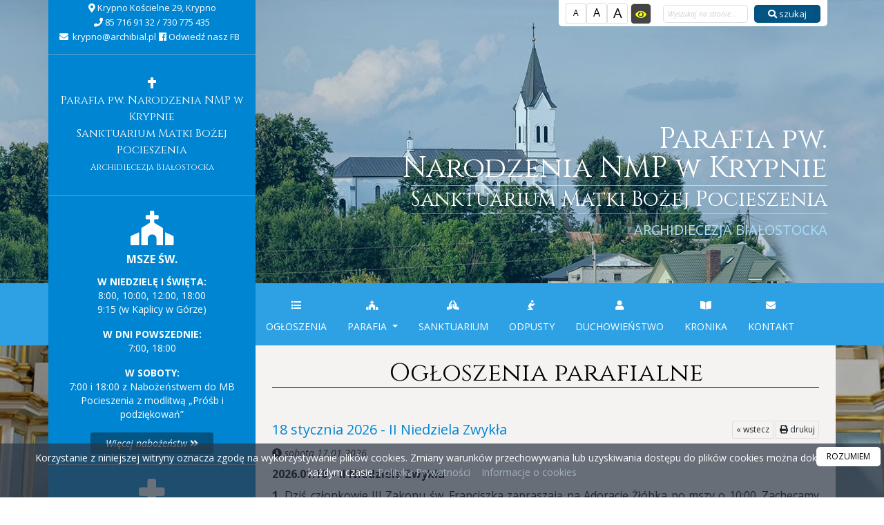

--- FILE ---
content_type: text/html; charset=UTF-8
request_url: https://krypno.archibial.pl/ogloszenia
body_size: 8805
content:
<!DOCTYPE html>
<html lang="pl">
    <head>
        <meta charset="utf-8">
<meta http-equiv="X-UA-Compatible" content="IE=edge">
<meta name="viewport" content="width=device-width, initial-scale=1, shrink-to-fit=no">

    <meta property="og:type" content="article" />                
            <title>Ogłoszenia - Parafia pw. Narodzenia NMP w Krypnie </title>                    
        <meta name="keywords" content="Oficjalna strona, strona parafii, Parafia pw. Narodzenia NMP w Krypnie, Diecezja Białostocka, Parafia pw. Narodzenia NMP w Krypnie">
        <meta name="description" content="Poznaj naszą wspólnotę i bądź na bieżąco z wydarzeniami parafialnymi. Zapraszamy!">
         

           
    <meta property="og:title" content="Parafia pw. Narodzenia NMP w Krypnie Sanktuarium Matki Bożej Pocieszenia" />
    <meta property="og:url" content="https://krypno.archibial.pl/ogloszenia" />
    <meta property="og:description" content="Poznaj naszą wspólnotę i bądź na bieżąco z wydarzeniami parafialnymi. Zapraszamy!" />
    <meta property="og:locale" content="pl_PL" />
    <meta property="og:locale:alternate" content="en_GB" />
    <meta property="og:site_name" content="Parafia pw. Narodzenia NMP w Krypnie Sanktuarium Matki Bożej Pocieszenia" />
       
                <meta property="og:image" content="https://krypno.archibial.pl/storage/CmsSettings/1645344104-f511cbab4ed0476a2add6afa4f964212.jpg" />
        <meta property="og:image:alt" content="" />
        <meta property="og:image:type" content="image/jpg" />
        <meta property="og:image:width" content="1600" />
        <meta property="og:image:height" content="1067" />
                     
    
            <meta name="twitter:image" content="https://krypno.archibial.pl/storage/CmsSettings/1645344104-f511cbab4ed0476a2add6afa4f964212.jpg" />
        <meta name="twitter:image:alt" content="" />
        
    <meta name="twitter:card" content="summary_large_image" />
    <meta name="twitter:title" content="Parafia pw. Narodzenia NMP w Krypnie Sanktuarium Matki Bożej Pocieszenia" />
    <meta name="twitter:description" content="Poznaj naszą wspólnotę i bądź na bieżąco z wydarzeniami parafialnymi. Zapraszamy!" />

<link href="https://cdn.jsdelivr.net/npm/bootstrap@5.0.1/dist/css/bootstrap.min.css" rel="stylesheet" integrity="sha384-+0n0xVW2eSR5OomGNYDnhzAbDsOXxcvSN1TPprVMTNDbiYZCxYbOOl7+AMvyTG2x" crossorigin="anonymous">
<!--<link rel="stylesheet" href="https://stackpath.bootstrapcdn.com/bootstrap/4.4.1/css/bootstrap.min.css" integrity="sha384-Vkoo8x4CGsO3+Hhxv8T/Q5PaXtkKtu6ug5TOeNV6gBiFeWPGFN9MuhOf23Q9Ifjh" crossorigin="anonymous">-->
<link rel="stylesheet" href="https://use.fontawesome.com/releases/v5.8.1/css/all.css" integrity="sha384-50oBUHEmvpQ+1lW4y57PTFmhCaXp0ML5d60M1M7uH2+nqUivzIebhndOJK28anvf" crossorigin="anonymous">
<link rel="stylesheet" href="https://cdnjs.cloudflare.com/ajax/libs/animate.css/3.7.2/animate.min.css">
<link rel="stylesheet" href="https://cdnjs.cloudflare.com/ajax/libs/magnific-popup.js/1.1.0/magnific-popup.css">
<link rel="stylesheet" href="https://cdnjs.cloudflare.com/ajax/libs/Swiper/4.5.1/css/swiper.min.css">
<link rel="stylesheet" href="https://cdnjs.cloudflare.com/ajax/libs/ekko-lightbox/5.3.0/ekko-lightbox.css">
<link rel="stylesheet" href="https://cdnjs.cloudflare.com/ajax/libs/OwlCarousel2/2.3.4/assets/owl.carousel.min.css">
<link rel="stylesheet" href="https://cdnjs.cloudflare.com/ajax/libs/OwlCarousel2/2.3.4/assets/owl.theme.default.min.css">
<link rel="stylesheet" href="https://krypno.archibial.pl/themes/plugins/bootnavbar.css">
<link rel="stylesheet" href="https://krypno.archibial.pl/themes/plugins/simple-calendar.css">
<link rel="stylesheet" href="https://krypno.archibial.pl/themes/psi.css">
<link rel="stylesheet" href="https://krypno.archibial.pl/themes/e/style.css"> 
<link rel="stylesheet" href="https://krypno.archibial.pl/themes/wcag.css"> 
<!-- HTML5 Shim and Respond.js IE8 support of HTML5 elements and media queries -->
<!-- WARNING: Respond.js doesn't work if you view the page via file:// -->
<!--[if lt IE 9]>
    <script src="https://oss.maxcdn.com/libs/html5shiv/3.7.0/html5shiv.js"></script>
    <script src="https://oss.maxcdn.com/libs/respond.js/1.4.2/respond.min.js"></script>
<![endif]-->
<link rel="apple-touch-icon" sizes="180x180" href="https://krypno.archibial.pl/favicon/apple-touch-icon.png">
<link rel="icon" type="image/png" sizes="32x32" href="https://krypno.archibial.pl/favicon/favicon-32x32.png">
<link rel="icon" type="image/png" sizes="16x16" href="https://krypno.archibial.pl/favicon/favicon-16x16.png">
<link rel="manifest" href="https://krypno.archibial.pl/favicon/site.webmanifest">
<link rel="mask-icon" href="https://krypno.archibial.pl/favicon/safari-pinned-tab.svg" color="#5bbad5">
<meta name="msapplication-TileColor" content="#da532c">
<meta name="theme-color" content="#ffffff">

          
                
        <link href="https://fonts.googleapis.com/css?family=Open+Sans:400,400i,700&amp;subset=latin-ext" rel="stylesheet">        
        <link href="https://fonts.googleapis.com/css?family=Cinzel:400,700&display=swap" rel="stylesheet">
        <link href="https://fonts.googleapis.com/css?family=Montserrat:400,400i,700,700i&display=swap&subset=latin-ext" rel="stylesheet">

               
    </head>
    <body  style="background:linear-gradient( rgba(0, 0, 0, 0.3), rgba(0, 0, 0, 0.3)), url('https://krypno.archibial.pl/storage/CmsSettings/1645514508-cfd92cf03912a13da545cba6e630e556_hd.jpg')  fixed no-repeat center center; background-size: cover;"       class="    ">
                   <div class="container-header">
        <header class="fixed-top ">
            
            <div class="bg"  style="background-image: url('https://krypno.archibial.pl/storage/CmsSettings/1645387058-70a1a9ae9a1f50351f4073be97c64927_hd.jpg')" ></div>
            <div class="topbar"> 
                    <div class="container"> 
                        <div class="row g-0">
                            <div class="col-sm-12 search ">
                                <form action="/search/" method="get" class="form-inline">
                                    <span class="enlarge_font"> 
                                        <a href="#" class="font-size1"><span class="font-size1">A</span></a><a href="#" class="font-size2"><span class="font-size2">A</span></a><a href="#" class="font-size3"><span class="font-size3">A</span></a>
                                         <a href="#" class="change-style"  aria-label="Włącz dostępność"><span><i class="fa fa-eye"></i></span></a>                                             
                                    </span> &nbsp;
                                    <input aria-label="Wyszukaj na stronie" type="text" autocomplete="off" name="search" placeholder="Wyszukaj na stronie..." value=""  class="form-control"  />
                                    <button type="submit" class="btn btn-default btn-white"> <i class="fa fa-search"></i> szukaj</button>

                                </form>

                            </div>
                        </div>
                    </div>
                </div>
            <div class="container leftmarginsidebar">
                <a class="navbar-brand  wow zoomIn" href="/">
                                        Parafia pw.<br/> Narodzenia NMP w Krypnie<br/><span>Sanktuarium Matki Bożej Pocieszenia</span>
                    <small><br/>Archidiecezja Białostocka</small>
                </a>
            </div>
            <nav class="navbar navbar-expand-lg" id="header_navbar">
                <a class="navbar-brand" href="/">
                    Parafia pw. Narodzenia NMP w Krypnie <span>Sanktuarium Matki Bożej Pocieszenia</span>
                    <small><br/>Archidiecezja Białostocka</small>
                </a>
                <button class="navbar-toggler float-right" type="button" data-toggle="collapse" data-target="#menu_mobile2" aria-controls="menu_mobile2" aria-expanded="false" aria-label="rozwiń/zwiń menu">
                    <i class="fa fa-bars"></i><span>MENU</span>
                </button>
                <div class="collapse navbar-collapse" id="menu_mobile2">  
                    <div class="container leftmarginsidebar">
                        <ul class="navbar-nav ml-auto">
                            <li id="tt145" class="   onlymobile "><a href="/sakramenty" ><span class="my-i"><i class="fa fa-bible"></i></span><br/> Msze Św. i nabożeństwa </a>
    </li>
     

<li id="tt12" class="   onlymobile "><a href="/sakramenty/#sacrament2" ><span class="my-i"><i class="fa fa-cross"></i></span><br/> Spowiedź Św. </a>
    </li>
     

<li id="tt14" class="  "><a href="/ogloszenia_duszpasterskie" ><span class="my-i"><i class="fa fa-list"></i></span><br/> Ogłoszenia </a>
    </li>
    
     

<li id="tt17" class="  dropdown  "><a href="parafia" class="dropdown-toggle" data-toggle="dropdown" data-hover="dropdown" data-delay="1000"><span class="my-i"><i class="fa fa-church"></i></span><br/> Parafia </a>
        <ul class="dropdown-menu dropdown-menu-left" role="menu"> 
                   
        <li id="tt212" class=" "><a  role="menuitem" href="/nasz_patron" >Nasza patronka</a>
                    </li>
                   
        <li id="tt254" class=" "><a  role="menuitem" href="/krzyze-przydrozne" >Krzyże przydrożne</a>
                    </li>
                   
        <li id="tt227" class=" "><a  role="menuitem" href="/koronacja-obrazu" >Koronacja obrazu</a>
                    </li>
                   
        <li id="tt231" class=" "><a  role="menuitem" href="/cmentarz" >Cmentarz</a>
                    </li>
                   
        <li id="tt250" class=" "><a  role="menuitem" href="/pochodzacy-z-parafii" >Pochodzący z parafii</a>
                    </li>
            </ul>
    </li>
    
     

<li id="tt126" class="  "><a href="/sanktuarium" ><span class="my-i"><i class="fas fa-praying-hands"></i></span><br/> Sanktuarium </a>
    </li>
    
     

<li id="tt128" class="  "><a href="/odpusty-pielgrzymki" ><span class="my-i"><i class="fa fa-pray"></i></span><br/> Odpusty </a>
    </li>
    
     

<li id="tt113" class="  "><a href="/kaplani" ><span class="my-i"><i class="fa fa-user"></i></span><br/> Duchowieństwo </a>
    </li>
    
     

<li id="tt114" class="  "><a href="/galeria_zdjec" ><span class="my-i"><i class="fas fa-book-open"></i></span><br/> Kronika </a>
    </li>
    
     

<li id="tt110" class="  "><a href="/kontakt" ><span class="my-i"><i class="fa fa-envelope"></i></span><br/> Kontakt </a>
    </li>
    
                        </ul>
                    </div>
                </div>
            </nav>
            </div>
        </header>
        </div>
        <div class="container main-content" >
            <div class="sidebar  wow zoomLeft">
                <div class="lefttopbar wow zoomIn">
                                       <span><i class="fas fa-map-marker-alt"></i>&nbsp;Krypno Kościelne 29, Krypno</span>                    <br/><span><i class="fa fa-phone"></i>&nbsp;85 716 91 32 / 730 775 435</span>                    <br/><span><i class="fa fa-envelope"></i>&nbsp;<a href="mailto:krypno@archibial.pl"> krypno@archibial.pl</a></span>                        
                                  <span class="facebook"><a href="https://pl-pl.facebook.com/Krypno/" target="_blank"><i class="fab fa-facebook"></i> Odwiedź nasz FB</a></span>                   <span class="enlarge_font onlymobile"><a href="#" class="font-size1">A</a> <a href="#" class="font-size2">A</a> <a href="#" class="font-size3">A</a></span> &nbsp;
                </div>

                <a class="slogo wow zoomIn" href="/">
                                        <i class="fa fa-cross"></i><br/>Parafia pw. Narodzenia NMP w Krypnie<br/><span>Sanktuarium Matki Bożej Pocieszenia</span>
                    <small><br/>Archidiecezja Białostocka</small>
                </a>

                
                <div class="tile wow fadeInUp">
    <div class="tile-icon"><i class="fa fa-church"></i></div>
    <h3>Msze Św.</h3>
    <p><strong>W NIEDZIELĘ I ŚWIĘTA:</strong><br />8:00, 10:00, 12:00, 18:00<br />9:15 (w Kaplicy w G&oacute;rze)</p>
<p><strong>W DNI POWSZEDNIE:<br /></strong>7:00, 18:00</p>
<p><strong>W SOBOTY:</strong><br />7:00 i 18:00 z Nabożeństwem do MB Pocieszenia z modlitwą &bdquo;Pr&oacute;śb i podziękowań&rdquo;</p>
    <a href="/sakramenty" class="button">Więcej nabożeństw <i class="fa fa-angle-double-right"></i></a>
</div>

   
<div class="tile wow fadeInUp">
    <div class="tile-icon"><i class="fa fa-cross"></i></div>
    <h3>Spowiedź Św.</h3>
    <p><strong>DNI POWSZEDNIE:<br /></strong>15 min przed mszą świętą</p>
<p><strong>NIEDZIELA, ŚWIĘTA I UROCZYSTOŚCI:<br /></strong>podczas każdej mszy świętej<strong></strong></p>
    <a href="/sakramenty/#sacrament2" class="button">Więcej informacji <i class="fa fa-angle-double-right"></i></a>
</div>

     
<div class="tile wow fadeInUp">
    <div class="tile-icon"><i class="fa fa-home"></i></div>
    <h3>Kancelaria parafialna</h3>		                                          
    <p><strong>poniedziałek - piątek</strong><br />7.30 - 8.30 <br />16.30 - 17.30</p>
<p><strong>sobota</strong><br />8.00 - 10.00</p>
<p>W innych godzinach prosimy o kontakt telefoniczny. Wiele spraw można załatwić przez telefon.</p>
<p>W sprawach ślubnych prosimy um&oacute;wić się wcześniej telefonicznie.</p>    
    <a href="/kontakt" class="button">Więcej informacji <i class="fa fa-angle-double-right"></i></a>
</div>


<div class="tile">
<div class="wow fadeInUp" style="margin:10px 0px">
    <a href="https://drogowskaz.org" target="_blank" title="Aplikacja Drogowskaz - znajdź droge do kościoła"><img src="/themes/aplikacjadrogowskaz.jpg" alt="" /></a>
</div>


<div class="wow fadeInUp" style="margin:10px 0px">
    <a href="https://niezbednik.niedziela.pl/" target="_blank" title="Niezbędnik katolika"><img src="/themes/niezbednik.jpg" alt="" /></a>
</div>

<div class="wow fadeInUp" style="margin-top:10px">
    <iframe src="https://modlitwawdrodze.pl/assets/embed/embed-czerw.php" allowfullscreen="" frameborder="0" height="75" width="265"></iframe>
</div>
</div>








<div class="rss wow fadeInUp ewangelie">
    <h3>Ewangelie w tygodniu</h3>
    <ul class="list-unstyled">
                        <li><a href="#" class="play_ewangelia"><i class="far fa-play-circle"></i> Niedziela - 18 stycznia<br/>Św. Małgorzata Węgierska, J 1, 29-34</a>
            <audio controls>
                <source src="https://cdneu.modlitwawdrodze.pl/prayers/MWD_2026_01_18_Nd.mp3" type="audio/mpeg">
            </audio></li>
         
                <li><a href="#" class="play_ewangelia"><i class="far fa-play-circle"></i> Sobota - 17 stycznia<br/>Św. Antoni (pustelnik), Mk 2, 13-17</a>
            <audio controls>
                <source src="https://cdneu.modlitwawdrodze.pl/prayers/MWD_2026_01_17_Sob.mp3" type="audio/mpeg">
            </audio></li>
         
                <li><a href="#" class="play_ewangelia"><i class="far fa-play-circle"></i> Piątek - 16 stycznia<br/>Św. Marceli I, Mk 2,1-12</a>
            <audio controls>
                <source src="https://cdneu.modlitwawdrodze.pl/prayers/MWD_2026_01_16_Pt.mp3" type="audio/mpeg">
            </audio></li>
         
                <li><a href="#" class="play_ewangelia"><i class="far fa-play-circle"></i> Czwartek - 15 stycznia<br/>Św. Paweł z Teb, Mk 1,40-45</a>
            <audio controls>
                <source src="https://cdneu.modlitwawdrodze.pl/prayers/MWD_2026_01_15_Czw.mp3" type="audio/mpeg">
            </audio></li>
        
    </ul>
</div>






<div class="tile wow fadeInUp">
    <h3 >18.01</h3>
    <h3>imieniny:<br/>Piotra, Małgorzaty</h3>
    <p>Wszystkim solenizantom składamy najserdeczniejsze życzenia!</p>
</div>


<div class="rss wow fadeInUp">
    <h3>Wiadomości z eKAI</h3>
    <ul class="list-unstyled">
                        <li><a href="https://www.ekai.pl/nie-zyje-wikariusz-z-mielca-ks-piotr-waz/" target="_blank">Nie żyje wikariusz z Mielca – ks. Piotr Wąż</a></li>
         
                <li><a href="https://www.ekai.pl/min-romanowski-pocieszajacy-jest-spadek-przemocy-fizycznej-wobec-dzieci-w-relacjach-domowych/" target="_blank">Min. Romanowski: pocieszający jest spadek przemocy fizycznej wobec dzieci w relacjach domowych</a></li>
         
                <li><a href="https://www.ekai.pl/wojna-w-ziemi-swietej-zblizyla-skloconych-patriarchow/" target="_blank">Wojna w Ziemi Świętej zbliżyła skłóconych patriarchów</a></li>
         
                <li><a href="https://www.ekai.pl/polacy-zlozyli-kwiaty-w-miejscu-zamachu-na-jana-pawla-ii/" target="_blank">Polacy złożyli kwiaty w miejscu zamachu na Jana Pawła II</a></li>
         
                <li><a href="https://www.ekai.pl/bp-skucha-wprowadzil-relikwie-bl-kard-wyszynskiego/" target="_blank">Bp Skucha wprowadził relikwie bł. kard. Wyszyńskiego</a></li>
         
                <li><a href="https://www.ekai.pl/biskup-z-konga-sladami-ksiedza-jana-czuby-ktory-25-lat-temu-zginal-na-misjach/" target="_blank">Biskup z Konga śladami księdza Jana Czuby, który 25 lat temu zginął na misjach</a></li>
        
    </ul>
</div>


<div class="tile wow fadeInUp" style=" margin-top:10px">
    <p><span>Prace konserwatorskie i renowacyjne sklepień, ścian i detalu architektonicznego wnętrza kościoła pw. Narodzenia NMP w Krypnie etap II - Nawy boczne - Strona południowa" zostało dofinansowane z budżetu państwa w ramach dotacji celowej polegającej na dofinansowaniu prac konserwatorskich, restauratorskich i rob&oacute;t budowlanych przy zabytku wpisanym do rejestru zabytk&oacute;w. Podlaski Wojew&oacute;dzki Konserwator Zabytk&oacute;w przekazał na ten cel 60 000 zł. Koszt całego zadania wyni&oacute;sł 192 349.44 zł.</span></p>
<p><img src="/photos/dofi.jpg" alt="" /></p>
</div>
            </div>
       
        <div class="leftmarginsidebar">
            <div class="page-with-sidebar">
                <div class="page-content">
                    <div class="col-sm-12 content  ">   
                                                <div class="page-title-c">
                             
                            <h1><a href="/ogloszenia/">Ogłoszenia parafialne</a></h1>
                                                    </div>

                        
                        <div class="row  g-0 wow fadeInLeft">
    <div class="col-sm-12">
        <div class="btn-group btn-group-xs fright" role="group" aria-label="...">
           <a href="https://krypno.archibial.pl" class="btn btn-default">&laquo; wstecz</a>
            <a href="https://krypno.archibial.pl/print/pastoral,205" class="btn btn-default"><i class="fa fa-print"></i> drukuj</a>  
        </div><h3>18 stycznia 2026 - II Niedziela Zwykła</h3>  

        <p><em><i class="fa fa-clock"></i> sobota 17.01.2026</em></p>
        <p><strong><span style="font-size: 12pt;">2026.01.18 &ndash; II Niedziela Zwykła</span></strong></p>
<p><span style="font-size: 12pt;"><strong>1.</strong> Dziś członkowie III Zakonu św. Franciszka zapraszają na Adorację Żł&oacute;bka po mszy o 10:00. Zachęcamy do wsp&oacute;lnej modlitwy.</span></p>
<p><span style="font-size: 12pt;"><strong>2.</strong> Program Kolędy w tym tygodniu:</span><br /><span style="font-size: 12pt;">19 stycznia (poniedziałek) od 15.00 Krypno Kość. od tor&oacute;w do kościoła</span><br /><span style="font-size: 12pt;">20 stycznia (wtorek) od 9.15 Długołęka Paryż</span></p>
<p><span style="font-size: 12pt;"><strong>3.</strong> W minionym tygodniu do wieczności odeszła</span><br /><span style="font-size: 12pt;">+ Halina Olkowska z Krypna Kościelnego</span><br /><span style="font-size: 12pt;">Wieczny odpoczynek racz jej dać Panie&hellip;</span></p>
<table border="1" style="border-collapse: collapse; width: 36.2985%;" height="243">
<tbody>
<tr>
<td style="width: 50%;">grafik na 24.01.2026</td>
<td style="width: 50%;"></td>
</tr>
<tr>
<td style="width: 50%;">8:00 - ks. Adam</td>
<td style="width: 50%;"></td>
</tr>
<tr>
<td style="width: 50%;">G&oacute;ra - ks. Adam</td>
<td style="width: 50%;"></td>
</tr>
<tr>
<td style="width: 50%;">10:00 - ks. Proboszcz</td>
<td style="width: 50%;"></td>
</tr>
<tr>
<td style="width: 50%;">12:00 - ks. Proboszcz</td>
<td style="width: 50%;"></td>
</tr>
<tr>
<td style="width: 50%;">18:00 - ks. Andrzej</td>
<td style="width: 50%;"></td>
</tr>
</tbody>
</table>
        <hr/>
        <h4 class="text-center">Poprzednie ogłoszenia</h4> 
    </div>
</div>


<div class="row g-0 list wow fadeInLeft">
    <div class="col-sm-9"><p><a href="/ogloszenia/11-stycznia-2026-swieto-chrztu-panskiego,204">11 stycznia 2026 - Święto Chrztu Pańskiego</a></p></div>
    <div class="col-sm-3"><p class="date text-right"><em><i class="fa fa-clock"></i> sobota 10.01.2026 </em></p></div>   
</div>
<div class="row g-0 list wow fadeInLeft">
    <div class="col-sm-9"><p><a href="/ogloszenia/4-stycznia-2026-ii-niedziela-po-narodzeniu-panskim,203">4 stycznia 2026 - II Niedziela po Narodzeniu Pańskim</a></p></div>
    <div class="col-sm-3"><p class="date text-right"><em><i class="fa fa-clock"></i> sobota 03.01.2026 </em></p></div>   
</div>
<div class="row g-0 list wow fadeInLeft">
    <div class="col-sm-9"><p><a href="/ogloszenia/28-grudnia-2025-niedziela-swietej-rodziny,202">28 grudnia 2025 - Niedziela Świętej Rodziny</a></p></div>
    <div class="col-sm-3"><p class="date text-right"><em><i class="fa fa-clock"></i> sobota 27.12.2025 </em></p></div>   
</div>
<div class="row g-0 list wow fadeInLeft">
    <div class="col-sm-9"><p><a href="/ogloszenia/21-grudnia-2025-iv-niedziela-adwentu,201">21 grudnia 2025 - IV Niedziela Adwentu</a></p></div>
    <div class="col-sm-3"><p class="date text-right"><em><i class="fa fa-clock"></i> sobota 20.12.2025 </em></p></div>   
</div>
<div class="row g-0 list wow fadeInLeft">
    <div class="col-sm-9"><p><a href="/ogloszenia/14-grudnia-2025-iii-niedziela-adwentu,200">14 grudnia 2025 - III Niedziela Adwentu</a></p></div>
    <div class="col-sm-3"><p class="date text-right"><em><i class="fa fa-clock"></i> sobota 13.12.2025 </em></p></div>   
</div>
<div class="row g-0 list wow fadeInLeft">
    <div class="col-sm-9"><p><a href="/ogloszenia/7-grudnia-2025-ii-niedziela-adwentu,199">7 grudnia 2025 - II Niedziela Adwentu</a></p></div>
    <div class="col-sm-3"><p class="date text-right"><em><i class="fa fa-clock"></i> sobota 06.12.2025 </em></p></div>   
</div>
<div class="row g-0 list wow fadeInLeft">
    <div class="col-sm-9"><p><a href="/ogloszenia/30-listopada-2025-i-niedziela-adwentu,198">30 listopada 2025 - I Niedziela Adwentu</a></p></div>
    <div class="col-sm-3"><p class="date text-right"><em><i class="fa fa-clock"></i> sobota 29.11.2025 </em></p></div>   
</div>
<div class="row g-0 list wow fadeInLeft">
    <div class="col-sm-9"><p><a href="/ogloszenia/23-listopada-2025-xxxiv-niedziela-uroczystosc-chrystusa-krola-wszechswiata,197">23 listopada 2025 - XXXIV Niedziela, Uroczystość Chrystusa Króla Wszechświata</a></p></div>
    <div class="col-sm-3"><p class="date text-right"><em><i class="fa fa-clock"></i> sobota 22.11.2025 </em></p></div>   
</div>
<div class="row g-0 list wow fadeInLeft">
    <div class="col-sm-9"><p><a href="/ogloszenia/16-listopada-2025-xxxiii-niedziela-zwykla,196">16 listopada 2025 - XXXIII Niedziela Zwykła</a></p></div>
    <div class="col-sm-3"><p class="date text-right"><em><i class="fa fa-clock"></i> sobota 15.11.2025 </em></p></div>   
</div>
<div class="row g-0 list wow fadeInLeft">
    <div class="col-sm-9"><p><a href="/ogloszenia/9-listopada-2025-xxxii-niedziela-zwykla,195">9 listopada 2025 - XXXII Niedziela Zwykła</a></p></div>
    <div class="col-sm-3"><p class="date text-right"><em><i class="fa fa-clock"></i> sobota 08.11.2025 </em></p></div>   
</div>
<div class="row g-0 list wow fadeInLeft">
    <div class="col-sm-9"><p><a href="/ogloszenia/2-listopada-2025-xxxi-niedziela-zwykla,194">2 listopada 2025 - XXXI Niedziela Zwykłą</a></p></div>
    <div class="col-sm-3"><p class="date text-right"><em><i class="fa fa-clock"></i> sobota 01.11.2025 </em></p></div>   
</div>
<div class="row g-0 list wow fadeInLeft">
    <div class="col-sm-9"><p><a href="/ogloszenia/26-pazdziernika-2025-xxx-niedziela-zwykla,193">26 października 2025 - XXX Niedziela Zwykła</a></p></div>
    <div class="col-sm-3"><p class="date text-right"><em><i class="fa fa-clock"></i> sobota 25.10.2025 </em></p></div>   
</div>
<div class="row g-0 list wow fadeInLeft">
    <div class="col-sm-9"><p><a href="/ogloszenia/19-pazdziernika-2025-xxix-niedziela-zwykla,192">19 października 2025 - XXIX Niedziela Zwykła</a></p></div>
    <div class="col-sm-3"><p class="date text-right"><em><i class="fa fa-clock"></i> sobota 18.10.2025 </em></p></div>   
</div>
<div class="row g-0 list wow fadeInLeft">
    <div class="col-sm-9"><p><a href="/ogloszenia/12-pazdziernika-2025-xxviii-niedziela-zwykla,191">12 października 2025 - XXVIII Niedziela Zwykłą</a></p></div>
    <div class="col-sm-3"><p class="date text-right"><em><i class="fa fa-clock"></i> sobota 11.10.2025 </em></p></div>   
</div>
<div class="row g-0 list wow fadeInLeft">
    <div class="col-sm-9"><p><a href="/ogloszenia/5-pazdziernika-2025-xxvii-niedziela-zwykla,190">5 października 2025 - XXVII Niedziela Zwykła</a></p></div>
    <div class="col-sm-3"><p class="date text-right"><em><i class="fa fa-clock"></i> sobota 04.10.2025 </em></p></div>   
</div>
<div class="row g-0 list wow fadeInLeft">
    <div class="col-sm-9"><p><a href="/ogloszenia/28-wrzesnia-2025-xxvi-niedziela-zwykla,189">28 września 2025 - XXVI Niedziela Zwykła</a></p></div>
    <div class="col-sm-3"><p class="date text-right"><em><i class="fa fa-clock"></i> sobota 27.09.2025 </em></p></div>   
</div>
<div class="row g-0 list wow fadeInLeft">
    <div class="col-sm-9"><p><a href="/ogloszenia/21-wrzesnia-2025-xxv-niedziela-zwykla,188">21 września 2025 - XXV Niedziela Zwykła</a></p></div>
    <div class="col-sm-3"><p class="date text-right"><em><i class="fa fa-clock"></i> sobota 20.09.2025 </em></p></div>   
</div>
<div class="row g-0 list wow fadeInLeft">
    <div class="col-sm-9"><p><a href="/ogloszenia/14-wrzesnia-2025-xxiv-niedziela-zwykla,187">14 września 2025 - XXIV Niedziela Zwykła</a></p></div>
    <div class="col-sm-3"><p class="date text-right"><em><i class="fa fa-clock"></i> sobota 13.09.2025 </em></p></div>   
</div>
<div class="row g-0 list wow fadeInLeft">
    <div class="col-sm-9"><p><a href="/ogloszenia/7-wrzesnia-2025-xxiii-niedziela-zwykla,186">7 września 2025 - XXIII Niedziela Zwykła</a></p></div>
    <div class="col-sm-3"><p class="date text-right"><em><i class="fa fa-clock"></i> niedziela 07.09.2025 </em></p></div>   
</div>
<div class="row g-0 list wow fadeInLeft">
    <div class="col-sm-9"><p><a href="/ogloszenia/31-sierpnia-2025-xxii-niedziela-zwykla,185">31 sierpnia 2025 - XXII Niedziela Zwykła</a></p></div>
    <div class="col-sm-3"><p class="date text-right"><em><i class="fa fa-clock"></i> sobota 30.08.2025 </em></p></div>   
</div>

<div class="text-center">
    <div class="pagination"><nav>
        <ul class="pagination">
            
                            <li class="page-item disabled" aria-disabled="true" aria-label="&laquo; Poprzednia">
                    <span class="page-link" aria-hidden="true">&lsaquo;</span>
                </li>
            
            
                            
                
                
                                                                                        <li class="page-item active" aria-current="page"><span class="page-link">1</span></li>
                                                                                                <li class="page-item"><a class="page-link" href="https://krypno.archibial.pl/ogloszenia?page=2">2</a></li>
                                                                                                <li class="page-item"><a class="page-link" href="https://krypno.archibial.pl/ogloszenia?page=3">3</a></li>
                                                                                                <li class="page-item"><a class="page-link" href="https://krypno.archibial.pl/ogloszenia?page=4">4</a></li>
                                                                                        
                                    <li class="page-item disabled" aria-disabled="true"><span class="page-link">...</span></li>
                
                
                                            
                
                
                                                                                        <li class="page-item"><a class="page-link" href="https://krypno.archibial.pl/ogloszenia?page=10">10</a></li>
                                                                                                <li class="page-item"><a class="page-link" href="https://krypno.archibial.pl/ogloszenia?page=11">11</a></li>
                                                                        
            
                            <li class="page-item">
                    <a class="page-link" href="https://krypno.archibial.pl/ogloszenia?page=2" rel="next" aria-label="Następna &raquo;">&rsaquo;</a>
                </li>
                    </ul>
    </nav>
</div> 
</div>
 

                        
                                        
                    </div>
                </div>                        


            </div>
        </div>
        </div>
         <!-- Footer -->
        <footer class=" wow fadeInUp">
            <div class="container">
                <div class="row">
                    <div class="col-sm-12"> 
                        	                       
                    </div> 
                </div>
                <div class="row">
                    <div class="col-sm-3 footer-box">
    <h4>Dzieje się w parafii</h4>
    <ul> 
                   
        <li id="41"><a href="/ogloszenia">Ogłoszenia</a>
                    </li>
                   
        <li id="23"><a href="/galeria_zdjec">Galeria zdjęć</a>
                    </li>
                   
        <li id="39"><a href="/aktualnosci">Aktualności</a>
                    </li>
            </ul>
    </div>

   
<div class="col-sm-3 footer-box">
    <h4>Parafia</h4>
    <ul> 
                   
        <li id="32"><a href="/sanktuarium">Sanktuarium</a>
                    </li>
                   
        <li id="19"><a href="/nasz_patron">Nasza patronka</a>
                    </li>
                   
        <li id="42"><a href="/koronacja-obrazu">Koronacja obrazu</a>
                    </li>
                   
        <li id="43"><a href="/odpusty-pielgrzymki">Odpusty, pielgrzymki</a>
                    </li>
                   
        <li id="20"><a href="/kaplani">Kapłani</a>
                    </li>
                   
        <li id="44"><a href="/cmentarz">Cmentarz</a>
                    </li>
                   
        <li id="46"><a href="/sakramenty">Sakramenty</a>
                    </li>
            </ul>
    </div>

   
<div class="col-sm-3 footer-box">
    <h4>Polecamy</h4>
    <ul> 
                   
        <li id="33"><a href="http://rodzinabialystok.pl/narzeczeni/katechezy-przedmalzenskie">Katechezy Przedmałżeńskie</a>
                    </li>
                   
        <li id="34"><a href="http://rodzinabialystok.pl/poradnictwo-rodzinne/archidiecezjalna-poradnia-rodzinna">Archidiecezjalna Poradnia Rodzinna</a>
                    </li>
                   
        <li id="35"><a href="https://opoka.org.pl/liturgia/">Słowo życia</a>
                    </li>
                   
        <li id="36"><a href="https://brewiarz.pl/index.php3">Brewiarz</a>
                    </li>
                   
        <li id="22"><a href="/czytania_na_dzis">Czytania na dziś</a>
                    </li>
            </ul>
    </div>

                    <div class="col-sm-3 footer-box">
                        <h4>Kontakt</h4>
                        <div class="footer-box-text footer-box-text-contact">
                            <p><i class="fas fa-map-marker-alt"></i>  Krypno Kościelne 29, 19-111 Krypno</p>                            <p><i class="fa fa-phone"></i> 85 716 91 32 / 730 775 435</p>                            <p><i class="fa fa-envelope"></i> <a href="mailto:krypno@archibial.pl">krypno@archibial.pl</a></p>                                                    </div>
                    </div>

                </div>
                 <div class="row">
                    <div class="col-sm-12"> 
                        <p class="text-center"></p><p class="text-center"><small>Informujemy, że przetwarzanie danych osobowych w ramach i zgodnie z działaniem Kościoła katolickiego w Polsce i jego struktur opiera się na Kodeksie Prawa Kanonicznego, Dekrecie ogólnym Konferencji Episkopatu Polski w sprawie ochrony osób fizycznych w związku z przetwarzaniem danych osobowych w Kościele katolickim (KEP, 13.03.2018 r.).</small></p>	                       
                    </div> 
                </div>
            </div>
            <div class="copyright">
                <div class="container">
                    <div class="row">
                        <div class="col-sm-6">
                            <p>Copyright &copy; 2026 <strong>Narodzenia NMP</strong> - Wszystkie prawa zastrzeżone.<br/><small>Za zamieszczone na stronie materiały tekstowe, audio, logotypy oraz zdjęcia<Br/> odpowiada <strong>Parafia pw. Narodzenia NMP w Krypnie.</strong></small></p>
                         </div>
                        <div class="col-sm-6">
                            <p class="text-right">Wykonanie strony: <br class="showmobile"/><a href="https://bartoszdostatni.pl"><strong>BartoszDostatni.pl  <i class="fa fa-church"></i>  Nowoczesne Strony Parafialne</strong></a></p>
                        </div>
                    </div>
                </div>
            </div>
        </footer>


        <div id="simplecookienotification_v01" style="display: block; z-index: 99999; min-height: 35px; width: 100%; position: fixed; background: rgba(43, 54, 67, 0.7); border: 0px rgb(160, 178, 192); text-align: center; right: 0px; color: #fff; bottom: 0px; left: 0px;">
            <div style="padding:10px; margin-left:15px; margin-right:15px; font-size:14px; font-weight:normal;">
                <p><span id="simplecookienotification_v01_powiadomienie">Korzystanie z niniejszej witryny oznacza zgodę na wykorzystywanie plik&oacute;w cookies. Zmiany warunk&oacute;w przechowywania lub uzyskiwania dostępu do plik&oacute;w cookies można dokonać w każdym czasie.</span><a id="simplecookienotification_v01_polityka" href="/polityka-prywatnosci-pl" style="color: #a0b2c0;"> Polityka Prywatności</a><span id="br_pc2_title_html"> &nbsp;&nbsp; </span> <a id="simplecookienotification_v01_info" href="http://jakwylaczyccookie.pl/jak-wylaczyc-pliki-cookies/" style="color: #a0b2c0;">Informacje o cookies</a></p><div id="jwc_hr1" style="height: 10px; display: none;"></div>  
                <a id="okbutton" href="javascript:simplecookienotification_v01_create_cookie('simplecookienotification_v01',1,7);" style="position: absolute; background: #fff; color: #000; padding: 5px 15px; text-decoration: none; font-size: 12px; font-weight: normal; border: 0px solid rgb(43, 54, 67); border-radius: 5px; top: 5px; right: 5px;">ROZUMIEM</a><div id="jwc_hr2" style="height: 10px; display: none;"></div>
            </div>
        </div>
        <script src="https://code.jquery.com/jquery-3.4.1.min.js"></script>
<script src="https://cdnjs.cloudflare.com/ajax/libs/popper.js/1.12.9/umd/popper.min.js" integrity="sha384-ApNbgh9B+Y1QKtv3Rn7W3mgPxhU9K/ScQsAP7hUibX39j7fakFPskvXusvfa0b4Q" crossorigin="anonymous"></script>
<script src="https://stackpath.bootstrapcdn.com/bootstrap/4.4.1/js/bootstrap.min.js" integrity="sha384-wfSDF2E50Y2D1uUdj0O3uMBJnjuUD4Ih7YwaYd1iqfktj0Uod8GCExl3Og8ifwB6" crossorigin="anonymous"></script>
<script src="https://cdnjs.cloudflare.com/ajax/libs/ekko-lightbox/5.3.0/ekko-lightbox.min.js"></script> 
<script src="https://cdnjs.cloudflare.com/ajax/libs/wow/1.1.2/wow.min.js"></script>
<script src="https://cdnjs.cloudflare.com/ajax/libs/magnific-popup.js/1.1.0/jquery.magnific-popup.js"></script>
<script src="https://cdnjs.cloudflare.com/ajax/libs/retina.js/2.1.3/retina.min.js"></script>        
<script src="https://cdnjs.cloudflare.com/ajax/libs/filterizr/2.2.3/jquery.filterizr.min.js"></script>
<script src="https://cdnjs.cloudflare.com/ajax/libs/Swiper/4.5.1/js/swiper.min.js"></script>
<script src="https://cdnjs.cloudflare.com/ajax/libs/OwlCarousel2/2.3.4/owl.carousel.min.js"></script>

<script src="https://krypno.archibial.pl/themes/plugins/bootnavbar.js"></script>
<script src="https://krypno.archibial.pl/themes/plugins/cookies.js"></script>
<script src="https://krypno.archibial.pl/themes/e/scripts.js"></script> 
<script src="https://krypno.archibial.pl/themes/psi.js"></script>

    </body>

    
</html>

--- FILE ---
content_type: text/css
request_url: https://krypno.archibial.pl/themes/plugins/simple-calendar.css
body_size: 1121
content:
.calendar {
  position: relative;
  overflow: hidden;
  text-transform: capitalize;
  text-align: center;
  font: 15px/1em inherit;
  color: #545A5C; }
  .calendar a {
    text-decoration: none;
    color: inherit; }
  .calendar header .simple-calendar-btn {
    display: inline-block;
    position: absolute;
    width: 30px;
    height: 30px;
    text-align: center;
    line-height: 30px;
    color: #CBD1D2;
    border-radius: 50%;
    border: 2px solid #CBD1D2; }
  .calendar header .simple-calendar-btn:hover {
    background: #CBD1D2;
    color: white; }
  .calendar header .simple-calendar-btn:before {
    content: '';
    position: absolute;
    top: 9px;
    left: 8px;
    width: 8px;
    height: 8px;
    border-style: solid;
    border-width: 3px 3px 0 0;
    transform: rotate(45deg);
    transform-origin: center center; }
  .calendar header .btn-prev {
    top: 0;
    left: 0;
    transform: rotate(-180deg); }
  .calendar header .btn-next {
    top: 0;
    right: 0; }
    .calendar header .btn-next:before {
      transform: rotate(45deg); }
  .calendar header .month {
    padding: 0;
    margin: 0; }
    .calendar header .month .year {
      font-size: 0.6em;
      font-weight: 100; }
  .calendar table {
    width: 100%;
    margin: 20px 0;
    border-spacing: 0px; }
  .calendar thead {
    font-size: 1.2em;
    font-weight: 600; }
  .calendar td {
    padding: .8em .1em; }
  .calendar .day {
    position: relative;
    display: inline-block;
    width: 2.5em;
    height: 2.5em;
    line-height: 2.5em;
    border-radius: 50%;
    border: 2px solid transparent;
    cursor: pointer; }
    .calendar .day:hover {
      border: 2px solid #6691CC; }
    .calendar .day.today {
      background: #000;
      color: white; }
      .calendar .day.today.has-event:after {
        background: white; }
    .calendar .day.wrong-month {
      color: #CBD1D2; }
    .calendar .day.wrong-month:hover {
      border: 2px solid transparent; }
    .calendar .day.has-event:after {
      content: '';
      position: absolute;
      top: calc(50% + .6em);
      left: calc(50% - 2px);
      width: 4px;
      height: 4px;
      border-radius: 50%;
      background: #6691CC; }
    .calendar .day.disabled {
      cursor: default; }
      .calendar .day.disabled:hover {
        border: 2px solid transparent; }
  .calendar .event-container {
    display: none;
    position: absolute;
    top: 0;
    left: 0;
    width: 100%;
    height: 100%;
    padding: 70px;
    background: #545A5C;
    box-sizing: border-box; }
    .calendar .event-container .event-wrapper {
      overflow-y: auto;
      max-height: 100%; }
    .calendar .event-container .close {
      position: absolute;
      width: 30px;
      height: 30px;
      top: 20px;
      right: 20px;
      cursor: pointer; }
      .calendar .event-container .close:before, .calendar .event-container .close:after {
        content: '';
        position: absolute;
        top: 0;
        left: 50%;
        width: 2px;
        height: 100%;
        background-color: #CBD1D2; }
      .calendar .event-container .close:before {
        transform: rotate(45deg); }
      .calendar .event-container .close:after {
        transform: rotate(-45deg); }
    .calendar .event-container .event {
      position: relative;
      width: 100%;
      padding: 1em;
      margin-bottom: 1em;
      background: #6691CC;
      border-radius: 4px;
      box-sizing: border-box;
      box-shadow: 0 1px 3px rgba(0, 0, 0, 0.06), 0 1px 2px rgba(0, 0, 0, 0.12);
      text-align: left;
      color: white; }
      .calendar .event-container .event-date {
        margin-bottom: 1em; }
      .calendar .event-container .event-hour {
        float: right; }
      .calendar .event-container .event-summary {
        font-weight: 600; }
  .calendar .filler {
    position: absolute;
    width: 0;
    height: 0;
    border-radius: 50%;
    background: #545A5C;
    transform: translate(-50%, -50%); }

  
  .simplecalendar h2 {text-align:Center; font-size: 25px; color: #0a4c84; font-weight: 700; line-height:1em}
  .simplecalendar header .simple-calendar-btn {color: #0a4c84; border-color: #0a4c84}
  .simplecalendar .day.wrong-month {color:#80c4ff}
  .simplecalendar .has-event {background: #6691CC; color: #fff}
  .simplecalendar .day.has-event:after {display:none}
  .simplecalendar .event-container {padding: 70px 20px 20px 20px; background: #add5f7}
  .simplecalendar .event-container .close:before, .calendar .event-container .close:after {background-color: #0a4c84}
  .simplecalendar .filler {   background: #add5f7;}
  /*.simplecalendar .day.today {background: none}*/
  .simplecalendar td {padding: 0}
  .simplecalendar .event-summary a {font-weight: normal}
  .simplecalendar .event-summary a:hover {color:#ccc }
  

--- FILE ---
content_type: text/css
request_url: https://krypno.archibial.pl/themes/psi.css
body_size: 2079
content:
.text-right {text-align:right}
.page-link:focus {box-shadow: none}
.red{color:#d00}
.blue{color:#008bdd}
.green{color:#0e9e1f}
.border-gray{border:1px solid #aaa;padding:10px;display:block;margin:5px}
.border-green{border:1px solid #0e9e1f;padding:10px;display:block;margin:5px}
.border-red{border:1px solid #d00;padding:10px;display:block;margin:5px}
.border-dashed-gray{border:1px dashed #aaa;padding:10px;display:block;margin:5px}
.border-dashed-green{border:1px dashed #0e9e1f;padding:10px;display:block;margin:5px}
.border-dashed-red{border:1px dashed #d00;padding:10px;display:block;margin:5px}
.fleft{float:left;display:block;margin:0 5px 5px 0}
.fright{float:right;display:block;margin:0 0 5px 5px}
.fullwidth{clear:both;display:block;width:100%;margin:5px 0;height:auto}
.mod-gallery{clear:both}
.video-container{width:100%}
.enlarge_font{padding-right:5px}
.content .btn-group .enlarge_font a{padding:0 1px}
.content .btn-group .enlarge_font{vertical-align:sub}
span.font-size1, header .search .enlarge_font a.font-size1 {font-size:12px}
span.font-size2, header .search .enlarge_font a.font-size2{font-size:16px}
span.font-size3, header .search .enlarge_font a.font-size3{font-size:20px}
body{position:relative;}
.alert{padding:5px 0;}
.alert-error, .help-block{color:#d00;padding:5px 0;border:0}
.alert-success{background:#28a745;color:#fff;padding:10px;border:0}
.alert-error{background:#d00;color:#fff;padding:10px;border:0}
.homepage_img{float:left;padding-right:10px;display:block}
.content .nav-pills li a {border: 1px solid #ddd}
.ekko-lightbox .modal-footer {justify-content: flex-start}
.ekko-lightbox h4 {dispaly:none; margin:0; padding:0}
.ekko-lightbox .modal-header {padding:0}
.ekko-lightbox .embed-responsive {height:100%}
.ekko-lightbox button.close {
    position: absolute;
    right: 10px;
    border: 0;
    background: none;
    font-size: 25px;
}
@media (max-width:640px){
    .homepage_img{float:none;padding-right:0px;text-align:center}
    .content-home .row {padding: 0 10px}

}
.counter-container{background:#fff;margin:10px auto;padding:10px}
.counter-container .counterimg{float:left;width:160px;text-align:center}
.counter-container .rest{display:block;padding-left:60px;float:left}
.counter-container .clock{text-align:Center}
@media (max-width:640px){
    .counter-container .counterimg{width:100%}
    .counter-container .rest{padding-left:0px;width:100%}
    .counter-container .clock{text-align:Center}
}
.content .sharethis-inline-share-buttons{text-align:right !important;padding-top:5px;width:100%;z-index:0 }
.content .sharethis-inline-share-buttons div{height:24px !important;line-height:24px !important;padding:3px}
.content .sharethis-inline-share-buttons img{padding:0;width:10px !important;top:4px !important}
header .search input{width:auto;display:inline-block; font-size:10px}
.parafio-intentions{padding-bottom:50px}
.parafio-intentions h4{text-transform:uppercase}
.parafio-intentions .red, .parafio-intentions .red h4{color:#d00}
.parafio-intentions .intention-masses{clear:both}
.parafio-intentions .intention-masses p{display:block;text-align:right;width:150px;}
.parafio-intentions .intention-masses p span{display:block;clear:both;text-align:right;line-height:1em;margin-top:0px}
.parafio-intentions .intention-masses ul ,.parafio-intentions .intention-masses p{display:block;float:left;list-style:none}
.parafio-intentions .intention-masses ul{padding-left:20px;}
.parafio-intentions .intention-masses ul li{margin:0;}
.parafio-intentions .btn-sm{font-size:11px;line-height:1.2em;}
.parafio-intentions hr{clear:both}

.graveyard h3{text-align:center;margin-top:50px}
.graveyard .graveyard-header p{line-height:1.5em}
.graveyard .graveyard-header ul{list-style-type:square}
.graveyard .graveyard-header li{margin:0;line-height:1.5em}
.graveyard .gravetile h3{color:var(--color1);}
.content ul.nav-pills, .content .list-unstyled{justify-content:center}
.graveyard h2{text-align:center}
.graveyard table thead th {padding: 5px 10px}
.graveyard .gravetile{display:flex;width:100%;justify-content:center;margin:0}
.graveyard .gravetile a{flex:1;padding:16px;height:auto;max-width:170px;min-width:170px;margin:5px;display:inline-block;height:150px;width:170px;color:var(--font-color);border-radius:0px;border:1px solid #ccc;background:var(--tile-background);overflow:hidden;text-align:center;}
.graveyard .gravetile a:hover {background: #fff}
.graveyard .gravetile h3{color:#000;text-align:center;margin:0;padding:0;font-size:14px;line-height:1.5em;}
.graveyard .gravetile .date{font-size:11px;line-height:1.3em;padding:5px;margin-bottom:5px}
.graveyard .gravetable span{display:block;padding:2px}
.graveyard .gravetable a.button{font-size:12px;padding:2px 8px;float:right}
.graveyard-home h3 {margin-top:20px; text-align:left}
.label{padding:5px;border-radius:3px;}
.label-danger{color:#d00;}
.graveyard input.searchg, .graveyard input.searchg::placeholder, .graveyard input.searchg:-ms-input-placeholder, .graveyard input.searchg::-ms-input-placeholder{color:#000;opacity:1;}
.graveyard #search_grave {margin-top:0}

.content .pagination {padding-left:0px; justify-content: center}

select.form-control,.content input[type="text"] {padding: 6px}
#map {margin: 20px 0; border: 1px solid rgba(0,0,0,0.2)}
.leaflet-container a.button {color: #fff}
.content #map   img {margin: 0;padding:0;  border:0}
.kronika_filters {margin-bottom:10px}
.kronika_filters button[type="submit"] {margin-top: 0}
.kronika_filters button.reset {margn:0; border-radius: 5px; border: 1px solid #555; padding:5px 22px; background: none}


.rss audio {display:none; margin:10px 0}

@media (max-width: 576px) { 
    .content .search_result h3 {text-align:left !important; padding-bottom:3px}
    .content .search_result form button[type="submit"] {border-radius:0px; padding: 6px 10px; }
    .content .sharethis-inline-share-buttons {text-align:center !important; padding-bottom:30px}
    .parafio-intentions .intention-masses p {width:100%; text-align:left; margin-bottom:0}
    .parafio-intentions .intention-masses p span {display:inline; font-weight:bold}
    .parafio-intentions .intention-masses ul {padding-left:0}

    .graveyard .gravetile {width:auto}
    .graveyard .gravetile a{padding:16px;min-width:160px;max-width:160px;width:160px;}
    .graveyard table {display: block; overflow-y: scroll}
    .graveyard td.departeds {min-width: 200px}
    .graveyard td.departeds_years {min-width: 150px}
    .graveyard td.status {min-width: 200px}
    .graveyard td.free {min-width: 200px}
    .graveyard td.link {min-width: 150px}
    .graveyard .btn-success {display:block}
}
/*.content .filtr-item {display:block !important}*/
.filtr-container {padding: 0 !important;width:100%;}
.content .filtr-item {flex-basis: 48%; width:48% !important; padding:2px 5px}
header .topbar .topaddress .facebook a {line-height:20px; color: #1877F2}
header .topbar .topaddress .facebook a:hover {color: #043a80}
header .topbar .topaddress .facebook a img {vertical-align: text-bottom}
@media (min-width: 1200px){
    .content .filtr-item {flex-basis: 32%; width:32% !important;}
}
.priest img {max-width:200px}
@media(max-width: 980px){
    .priest img {max-width:100%}
    .navbar-toggler {
        padding-right: 18px;
        color: #fff;
    }
    
     header button.navbar-toggler {border: 1px solid rgba(255,255,255,0.5); padding: 5px 10px} 
     header button.navbar-toggler span {font-size:9px; display:block} 
     header button.navbar-toggler:focus {box-shadow: none;border: 1px solid rgba(255,255,255,0.5);} 
}

@media (max-width: 576px){
    .content .filtr-item {flex-basis: 48%; width:48% !important;}
    .content .mod-gallery .thumbnail {height:120px !important}
}


--- FILE ---
content_type: text/css
request_url: https://krypno.archibial.pl/themes/e/style.css
body_size: 8377
content:
/*VARIABLES*/
:root {
    
    /*main*/
    --body-background: #fff;
    --color1: #0085d2;
    --color2: #05598a; 
    --color3: #2ea1e4; 
    --color1-text-soft: #ccc;
    --color1-text: #fff;
    
    /*only c theme*/
    --footer-bg1: #026fae;
    --footer-bg2: #05456a;
    --footer-a: ;
    --footer-h4: #fff;
    --website-bg: #00578a;
    --website-bg2: #05456a;
        

    /*colors*/
    --white: #fff;
    --lightgray: #ddd;
    --gray: #aaa;

    /*content*/
    --font-color: #000;
    --font-size: 14px;
    --font-family: 'Open Sans', sans-serif;

    /*sidebar*/
    --sidebar-background: #0085d2;
    --sidebar-width: 300px;
    --sidebar-width-lg: 365px;
    --tile-background: #0085d2;
    --tile-hx-font-color: #fff;

    /*footer*/
    --footer-background: #332209;
    --footer-hx-color: #333; 

    /*headers*/
    --hx-font-family: 'Cinzel', cursive;
    --hx2-font-family: 'Cinzel', cursive;
    --hx-font-color: #fff;

    /*animations and shadows*/
    --shadow: 3px 3px 5px #A0A0A0;  
    --a-transition:all .3s;
    --slider-overlay: 0.0;
    --slider-height: 500px;


}
/*---------------------------------------------------------------*/

/*PSI*/
.showmobile,.onlymobile {display:none}
.hidemobile {display:inline-block}
strong { font-weight: bold; }
img { max-width: 100%; }
figure {margin-bottom:0px}
.btn {font-size: 12px; font-weight: normal; font-family: var(--font-family); border-radius: 3px; border: 1px solid  var(--lightgray)}
.btn:hover {background: #eee}
h1,h2,h3,h4,h5,h6 {text-align:left;font-weight:normal; display:block }
.content {text-align: justify; line-height: 1.5em; font-size: 14px; padding: 0 10px}
.content .list2 h3 {margin-top: 0px; color: var(--color1); margin-bottom:0px; font-size: 16px}
.content p {margin-bottom: 10px}
.content ul li {margin-bottom: 10px}
.content h2.home {margin-top:20px; font-size:24px; line-height: 1em}
.content h2.home a {color: var(--footer-hx-color)}
.content div.list {border-bottom: 1px #ccc dotted; margin: 0 5px;}
.content .list p{margin: 0; line-height: 1.5em; padding: 5px 0}
.content .list2 {border-bottom: 1px #ccc dotted; clear: both; padding: 15px 0}
.content .list2 > div:first-of-type {padding-right:20px}
.content .list2 img {padding: 0; margin: 0}
.content .list2 p {margin: 0}
.content .list2 p.date {color: var(--gray); font-size: 11px; padding-top:3px}
.content .list2 h3 {text-transform: uppercase; line-height: 1em}
.content .list2 a p  {color:var(--footer-hx-color);}
.content table td {padding: 5px;border: 1px solid #999; }
.content table {width:100%; border: 1px solid #999; border-collapse: collapse;}
.content img {padding:5px;}
.content .imagebar img {padding:0px;}
.content table{border: 0px !important}
.content table p {margin: 0px; padding:0px}
.content table>tbody>tr>td{border:0px!important}
.content table>tbody>tr>td {border-top: 1px solid #ccc!important;border-bottom: 1px solid #ccc!important; padding:5px 10px}
.content table>tbody>tr:nth-child(odd){background: #f9f9f9}
.fleft {float: left}
.fright {float: right}
.mapsquare {height: 450px}
.map { margin: 20px 0 0 0;  height: 300px; border-top: 5px solid #f8f8f8;}
.transmission a {width:100%; display:block}
.logotypes-bg {padding: 20px 0; background: var(--footer-bg2); }
.logotypes {margin: 0 30px }
.logotypes { overflow:hidden}
.logotypes div {display: inline-block;}
.logotypes .owl-nav, .logotypes .owl-dots {display: none;}
.content .nav-pills li{display: inline-block; margin: 2px; margin-bottom:0;width:190px; }
.content .nav-pills li a {line-height: 1.5em; width:100%; text-align:center; background: var(--color1); display: inline-block; padding: 7px; margin: 0px; border-radius: 5px}
.content .nav-pills li a:hover, .content .nav-pills>li>a.active, .content .nav-pills>li>a.active:hover, .content .nav-pills>li>a.active:focus {background: var(--footer-bg2); color: #fff}
.content .btn-group {margin-top:20px}
.content .btn-group a{padding:3px 5px}
.pagination { margin: 0 auto}
div.pagination {margin-top: 20px}
.pagination .page-link{color:  var(--color1)}
.pagination .page-link:active span, .pagination .page-item.active .page-link {background: var(--color1); border-color: var(--color1)}

.media-container {position: relative;padding-bottom: 56.25%;padding-top: 30px; height: 0; overflow: hidden;}
.media-container iframe,.media-container object,.media-container embed {position: absolute;top: 0;left: 0;width: 100%;height: 100%; border:0}
@media (max-width: 990px) {
.image-container { max-width:100%; display: inline-block; margin:0 auto; text-align:center}
.image-container img {padding: 5px; max-width:100%;}
}

body.no-wow .wow{
    animation-name: none !important;
    visibility: visible !important;
}
@media (max-width: 980px) {
    .showmobile, .onlymobile {display:inline-block}
    .content .nav-pills li{width:150px; font-size: 11px}
    .navbar-toggler {padding-right: 10px; cursor: pointer}
}
@media (max-width: 576px) {
    body > .container {padding: 0}
    
    .hidemobile {display:none}
    .mobilecenter {text-align:center}
    .content h3 {font-size: 20px}
    .content .list2 {border-bottom: 1px #999 dotted; margin: 0 5px; clear: both}
    .content .list2 h3 {text-align:center; line-height:1.5em; margin-top: 5px; color: var(--color1); margin-bottom:0px; font-size: 14px}
    .content .list2 p {line-height: 22px; text-align:justify}
    .content .list2 a p {font-size: 12px; color:var(--footer-hx-color);}
    .content .list2 img {width:100%}
    .content .list2 p.date, .content .list p.date {text-align:center; font-size: 10px; line-height:12px ;padding-bottom: 5px}    
    .content .btn-group-xs {display:none}
    .list h5, .list p {margin: 0px; font-size: 12px; text-align:center; clear: both}
    .list p.date {display:none}
    .gallery a {width: 100px; height: 80px}    
    .logos {display: none}
    span.address {display:none} 
    .video-container {position: relative;padding-bottom: 56.25%;padding-top: 30px; height: 0; overflow: hidden;}
    .video-container iframe,.video-container object,.video-container embed {position: absolute;top: 0;left: 0;width: 100%;height: 100%;}
    .content .nav-pills li a {padding: 7px 4px; margin-left:20px}
}


/*---------------------------------------------------------------*/

/* PRELOADER*/
.no-js #loader { display: block;  }
.js #loader { display: block; position: absolute; left: 0; top: 0; }
.se-pre-con { display: flex;  justify-content: center;  align-items: center;background:  var(--body-background);   position: fixed;    left: 0px;  top:0px; width: 100%;    height: 100%;    z-index: 5;}
.se-pre-con p {color: var(--body-background); font-size: 12px; text-align:center;margin: 0 auto;position:absolute;display:block; z-index: 6}
.thecube {background:#f5f5f5}
.thecube {width: 75px;height: 75px;margin: 0 auto;vertical-align:middle; position: relative; -webkit-transform: rotateZ(45deg);transform: rotateZ(45deg);}.thecube .cube {position: relative;-webkit-transform: rotateZ(45deg);transform: rotateZ(45deg);}.thecube .cube {float: left;width: 50%;height: 50%;position: relative;-webkit-transform: scale(1.1);transform: scale(1.1);}.thecube .cube:before {content: "";position: absolute;top: 0;left: 0;width: 100%;height: 100%;background-color: var(--color1);-webkit-animation: foldthecube 2.4s infinite linear both;animation: foldthecube 2.4s infinite linear both;-webkit-transform-origin: 100% 100%;transform-origin: 100% 100%;}.thecube .c2 {-webkit-transform: scale(1.1) rotateZ(90deg);transform: scale(1.1) rotateZ(90deg);}.thecube .c3 {-webkit-transform: scale(1.1) rotateZ(180deg);transform: scale(1.1) rotateZ(180deg);}.thecube .c4 {-webkit-transform: scale(1.1) rotateZ(270deg);transform: scale(1.1) rotateZ(270deg);}.thecube .c2:before {-webkit-animation-delay: 0.3s;animation-delay: 0.3s;}.thecube .c3:before {-webkit-animation-delay: 0.6s;animation-delay: 0.6s;}.thecube .c4:before {-webkit-animation-delay: 0.9s;animation-delay: 0.9s;}@-webkit-keyframes foldthecube {0%, 10% {-webkit-transform: perspective(140px) rotateX(-180deg);transform: perspective(140px) rotateX(-180deg);opacity: 0;}25%, 75% {-webkit-transform: perspective(140px) rotateX(0deg);transform: perspective(140px) rotateX(0deg);opacity: 1;}90%, 100% {-webkit-transform: perspective(140px) rotateY(180deg);transform: perspective(140px) rotateY(180deg);opacity: 0;}}@keyframes foldthecube {0%, 10% {-webkit-transform: perspective(140px) rotateX(-180deg);transform: perspective(140px) rotateX(-180deg);opacity: 0;}25%, 75% {-webkit-transform: perspective(140px) rotateX(0deg);transform: perspective(140px) rotateX(0deg);opacity: 1;}90%, 100% {-webkit-transform: perspective(140px) rotateY(180deg);transform: perspective(140px) rotateY(180deg);opacity: 0;}}
.se-pre-con i {font-size: 30px;}

/*CONTENT*/
body { -webkit-font-smoothing: subpixel-antialiased; backface-visibility: hidden; background: var(--body-background);text-align: center; font-family: var(--font-family); color: var(--font-color); font-size: var(--font-size);}
a {  color: var(--color1); text-decoration: none; -o-transition: var(--a-transition); -moz-transition: var(--a-transition); -webkit-transition: var(--a-transition); -ms-transition: var(--a-transition); transition: var(--a-transition);}
a:hover, a:focus { color: var(--color3); text-decoration: none; }
a.text-center {width:100%}
::-moz-selection { background: var(--color1); color: var(--white); text-shadow: none; }
::selection { background: var(--color1); color: var(--white); text-shadow: none; }
h1 {font-size: 30px; line-height: 40px; font-family: var(--hx-font-family); color: var(--color1); }
h2 {font-size: 30px; line-height: 40px; font-family: var(--hx-font-family); color: #000;}
h3 {margin-top: 20px; color: var(--color1); margin-bottom:10px; line-height: 26px; font-size: 20px}
h4 {margin-top: 20px; color: #000; margin-bottom:10px; line-height: 26px; font-size: 20px}
h5 {margin-top: 20px; font-weight: bold; color: var(--color1); padding-bottom: 5px; margin-bottom:10px; line-height: 20px; font-size: 14px; border-bottom: 1px solid var(--color1)}
h6 {margin-top: 20px; font-weight: bold; color: #000; line-height: 20px; font-size: 14px;}
hr {width:100%; margin: 20px 0} 
.content ul, .content  ol {line-height: 25px; padding-left:40px; font-size: 14px; margin-bottom:10px}
.content ul li, .content  ol li {line-height:22px; margin: 12px 0}
.content ol li ul li , .content  ul li ol li {margin:  0}
.content ul.nav-pills, .content .list-unstyled {padding-left: 0px}
a.button, .button {border-radius: 3px; display: inline-block;  padding: 5px 22px;  background: var(--color2);  color: var(--white);  font-style: italic;  text-decoration: none;    -moz-box-shadow: 0 1px 25px 0 rgba(0,0,0,.05) inset, 0 -1px 25px 0 rgba(0,0,0,.05) inset;    -webkit-box-shadow: 0 1px 25px 0 rgba(0,0,0,.05) inset, 0 -1px 25px 0 rgba(0,0,0,.05) inset;    box-shadow: 0 1px 25px 0 rgba(0,0,0,.05) inset, 0 -1px 25px 0 rgba(0,0,0,.05) inset;}
a.button:hover, button:hover {-moz-box-shadow: none; -webkit-box-shadow: none; box-shadow: none;}
.logos a {margin: 10px; border: 1px solid #ccc; display:inline-block} 
input[type="text"], textarea,textarea.form-control, select, select.form-control { margin: 0;    padding: 0 6px;    vertical-align: middle;    border: 1px solid #ddd;    border-radius: 5px;  font-family: 'Open Sans', sans-serif;    font-size: 13px;    font-weight: 400;    color: #888;    font-style: italic;    -moz-border-radius: 0; -webkit-border-radius: 0; border-radius: 0;    -moz-box-shadow: none; -webkit-box-shadow: none; box-shadow: none;    -o-transition: all .3s; -moz-transition: all .3s; -webkit-transition: all .3s; -ms-transition: all .3s; transition: all .3s;}
textarea.form-control {height: 150px; padding: 6px}
select.form-control {padding: 6px}
input[type="submit"],button[type="submit"] {border:0px; border-radius: 5px; margin-top:20px}
input[type="text"]:focus,textarea.form-control:focus, textarea:focus {    outline: 0;    border: 1px solid #bbb;    -moz-box-shadow: none; -webkit-box-shadow: none; box-shadow: none;}
input[type="text"]:-moz-placeholder, textarea:-moz-placeholder { color: #ccc; }
input[type="text"]:-ms-input-placeholder, textarea:-ms-input-placeholder { color: #ccc;  }
input[type="text"]::-webkit-input-placeholder, textarea::-webkit-input-placeholder { color: #ccc; }
button.btn {  margin: 0;    padding: 0 20px;    vertical-align: middle; border: 0;    font-family: 'Open Sans', sans-serif;    font-size: 13px;    font-weight: 400;  color: #fff;    text-shadow: none;    -moz-border-radius: 0; -webkit-border-radius: 0; border-radius: 0;    -moz-box-shadow: 0 1px 25px 0 rgba(0,0,0,.05) inset, 0 -1px 25px 0 rgba(0,0,0,.05) inset;    -webkit-box-shadow: 0 1px 25px 0 rgba(0,0,0,.05) inset, 0 -1px 25px 0 rgba(0,0,0,.05) inset;    box-shadow: 0 1px 25px 0 rgba(0,0,0,.05) inset, 0 -1px 25px 0 rgba(0,0,0,.05) inset;    -o-transition: all .3s; -moz-transition: all .3s; -webkit-transition: all .3s; -ms-transition: all .3s; transition: all .3s;}
button.btn-white{background: #f5f5f5; color: var(--color1)}
button.btn-white:hover{background: #fff;}
.badge {background: var(--color1); color:#fff; padding: 5px}
.search_result form button[type="submit"] {margin-top:0; padding: 4px 20px}
.topbar .topaddress .langs span {padding:0}
.topbar .topaddress .langs .dropdown-menu { width: 100px !important; min-width:100px !important}
.topbar .topaddress .langs button {margin: 0; padding: 0px; padding-right: 20px; background: none; box-shadow: none; color:#ccc; font-size:12px; line-height:26px; height:26px; padding-left: 3px; }
.topbar .topaddress .langs button:hover {background: #841b49; }
.topbar .topaddress .langs a {padding-left: 5px; font-size: 12px; color: var(--color1)}
.topbar .topaddress .langs a:hover {color: #fff; background: var(--color1)}

.page-title {    margin: 0 auto; margin-bottom: 10px;   padding: 30px 0 35px 0;    background: #f8f8f8;    text-align: left;    -moz-box-shadow: 0 5px 15px 0 rgba(0,0,0,.05) inset, 0 -5px 15px 0 rgba(0,0,0,.05) inset;    -webkit-box-shadow: 0 5px 15px 0 rgba(0,0,0,.05) inset, 0 -5px 15px 0 rgba(0,0,0,.05) inset;    box-shadow: 0 5px 15px 0 rgba(0,0,0,.05) inset, 0 -5px 15px 0 rgba(0,0,0,.05) inset;}
.page-title h2 {    display: inline;    margin-left: 10px;    font-family: var(--hx-font-family), cursive;    font-size: 24px;    color: #5d5d5d;    text-shadow: 0 1px 0 rgba(255, 255, 255, .7);    vertical-align: middle;}
.page-title h2 a{color:#333}
.page-title h2 a:hover {color:var(--color1)}
.page-title h2.subtitle {font-size: 20px; color: #777; display: inline; margin-left: 10px; font-family: var(--hx-font-family), cursive;}
.page-title i { font-size: 46px;  color: #ccc;    vertical-align: middle;}
@media (max-width: 990px) {
    .page-title {padding: 5px; margin-top: 106px}
    .page-title i {font-size: 25px}
    .page-title h2 {font-size: 15px}
    .page-title h2.subtitle {display:none}
}

/*HEADER*/
header {background: var(--body-background)}
header nav.navbar {padding: 0; padding-top:15px}
header .topbar {background: none; width: 100%; color: var(--white); padding:0}
header .topbar .topaddress {padding: 0; line-height:26px; font-size: 12px; color: var(--color1-text-soft); text-align:left}
header .topbar .topaddress span {padding-right: 20px}
header .topbar .topaddress a {color: var(--color1-text-soft)}
header .topbar .topaddress a:hover {color: var(--color1-text)}
header .navbar-brand {font-size: 30px; line-height: 30px; padding-top:20px; font-family: var(--hx-font-family); display: inline-block; color: var(--color1); }
header .navbar-brand span {color:#fff;}
header .navbar-brand img {float:left; margin-top:-30px; padding-right:20px}
header .navbar-brand small {font-size: 20px; color: #a8dfff; text-transform: uppercase; font-family: var(--font-family); }
header ul.navbar-nav li a {display:block; line-height:20px; text-transform: uppercase; font-size: 14px; padding: 15px; background: var(--body-background); color:  var(--hx-font-color); }
header ul.navbar-nav > li > a {line-height:50px}
header ul.navbar-nav li a i {font-size: 14px; line-height: 35px; color: #aaa; }
header ul.navbar-nav li a:hover, ul.navbar-nav li.show > a, ul.navbar-nav li.active a {background: var(--color1); color:  var(--color1-text); }
header ul.navbar-nav li a:hover i, ul.navbar-nav li.show > a i, ul.navbar-nav li.active a i {color:  var(--color1-text); }
header .dropdown-menu {width: 220px !important;    border: 0;    -moz-border-radius: 0; -webkit-border-radius: 0; border-radius: 0;    -moz-box-shadow: 0 6px 10px rgba(0, 0, 0, .15); -webkit-box-shadow: 0 6px 10px rgba(0, 0, 0, .15); box-shadow: 0 6px 10px rgba(0, 0, 0, .15);}
header ul.navbar-nav li .dropdown-menu a { padding: 10px 15px; }
header .search form {float:right}
header .search input { height: 26px; margin: 0; border-radius: 5px;  color:#fff}
header .search input:focus,header .search input:active {background: tranparent; border: 1px solid #fff}
header .search button {height: 26px; margin: 0; margin-left: 5px; border-radius: 5px}

@media (min-width: 990px) {
    header.fixed-top {position: static;}
}
@media (max-width: 980px) {
    header .topbar .topaddress {text-align:center}
    header .topbar .topaddress span {font-size: 10px; padding: 0 5px}
    /*.search {display:none}*/
}
@media (max-width: 980px) {
    span.my-i {width: 25px; display:inline-block; text-align: center}

    header .topbar .topaddress span {font-size: 8px; padding: 0 5px}
    header a.navbar-brand {font-size: 18px; padding-left: 0px; margin-top:0; margin-right:5px}
    header a.navbar-brand small {font-size: 11px;}
    header button i {font-size: 25px;}
    /*header {-moz-box-shadow: 0 6px 10px rgba(0, 0, 0, .15); -webkit-box-shadow: 0 6px 10px rgba(0, 0, 0, .15); box-shadow: 0 6px 10px rgba(0, 0, 0, .15);}*/

    .container>.navbar-header, .container-fluid>.navbar-header, .container>.navbar-collapse, .container-fluid>.navbar-collapse {max-width: 100%; margin-left: 0px; margin-right:0px}
    .nav>li {float:left; display:block; width:100%}
    header ul.navbar-nav {float: right; width:100%}    
    header ul.navbar-nav li a br {display:none}
    header ul.navbar-nav li a{padding: 5px 20px; border-top: 1px solid #eee; padding: 0 40px; text-align:left}
    header ul.navbar-nav li ul {padding:0}
    header .dropdown-menu {width:100% !important}
    header ul.navbar-nav li ul li a {padding: 5px 0px 5px 80px !important}
    #menu_top {height: 400px;max-height: 400px; width: 100%;overflow-y: scroll; -webkit-overflow-scrolling:touch;}


}

/*FOOTER*/
footer { margin: 0 auto; background: var(--footer-background);}
footer .footer-box {  margin-top: 20px;  text-align: left;}
footer .footer-box h4 {font-weight: bold; font-size: 16px; margin-top: 7px;  color: var(--tile-hx-font-color); text-transform: uppercase;text-shadow: 0 1px 0 rgba(255,255,255,.7);}
footer .footer-box ul {list-style: none;padding: 0px; margin: 0px}
footer .footer-box li {padding: 5px 0px; margin: 0px; font-size: 12px;border-bottom: 1px dotted #ccc; }
footer .footer-box-text-contact i { padding-right: 7px;}
footer .copyright {margin-top: 30px ; background: #352000; color:#fff;   padding-bottom:70px; padding-top: 15px; line-height: 24px;  text-align: left;}
footer .copyright a {color: var(--white); }
footer .copyright i {font-size: 16px}
footer .copyright p {margin-bottom: 0}
footer .copyright a:hover, footer .copyright a:focus { color: #ddd; }
@media (max-width: 990px) {
    footer h4, footer li, footer .footer-box-text-contact {text-align:center}
    footer .copyright p {text-align:center !important; font-size: 10px}
}

/*SLIDER OWL CAROUSEL*/
.slider {height:var(--slider-height); background:#eee;width:100%; overflow:hidden; position:relative}
.slider .owl-carousel {width:100%; height: var(--slider-height); position: relative;}
.slider .owl-carousel .item {	 width:100%; height:var(--slider-height); float:left; overflow:hidden; position:relative;}
.slider .bg {position:absolute;top:0;left:0;width:100%;height:100%;background-size: cover;background-attachment: scroll;background-position: center;background-repeat:repeat;}
.slider .owl-carousel .item .overlay{position:absolute;top:0;left:0;width:100%;height:100%;z-index:1;background:#292929;opacity:var(--slider-overlay);}
.slider .carousel-one {width:700px; background: rgba(0,0,0,0.7); padding: 40px 0; top: 50%; transform: translateY(-50%);bottom: initial; margin: 0 auto;}
.slider .carousel-one h1 {color: #fff; text-align:center}
.slider .carousel-one h1 span {color: var(--color1)}
.slider .carousel-one p {font-size: 18px; font-style: italic}
.slider .customNavigation a  {width: 50px;height:50px;position:absolute;top:50%; margin-top:-25px; background: var(--color1);z-index: 15;font-size:15px;line-height:50px;color:#fff;cursor:pointer;}
.slider .customNavigation a.prev-slide {left:0;}
.slider .customNavigation a.next-slide {right:0;}
.slider .customNavigation a:hover {width:80px;background:rgba(0,0,0,0.51)}
.slider .owl-theme .owl-dots{ position: absolute; bottom:30px; left:25%; right:25%;}
.slider .owl-theme .owl-dots .owl-dot span:hover,.owl-theme .owl-dots .owl-dot.active span {background: var(--color1)}
.slider .owl-theme .owl-dots .owl-dot span {border-radius: 0px; width:30px; height:5px; background: #fff}
@media (max-width: 980px) {
    .slider .carousel-one {width: 100%; right:initial; left: initial}
    .slider {height:300px; margin-top: 106px}
    .slider .carousel-one h1 {font-size: 20px}
}

/*SIDEBAR*/
.page-with-sidebar {display: table;width: 100%;}
.page-with-sidebar .page-content,.page-with-sidebar .sidebar {display: table-cell;vertical-align: top;}
.page-with-sidebar {padding-top: 20px}
.page-with-sidebar .content {padding-right:20px}
.sidebar .tile {color:#fff}
.sidebar {width: var(--sidebar-width-lg); background: var(--sidebar-background)}
.sidebar .tile { margin-top: 0px; padding: 15px; background: var(--color1);border-bottom: 1px solid rgba(200,200,200, 0.7); overflow:hidden}
.sidebar .tile .tile-icon { font-size: 50px; line-height: 50px; color: #fff}
.sidebar .tile h3 {font-weight: bold; text-align:center;  font-size: 16px; margin-top: 7px;  color: var(--tile-hx-font-color); text-transform: uppercase;} 
.sidebar .tile p {line-height: 20px;}
.sidebar .tile .tile-icon i { vertical-align: middle; }
.sidebar .banners a {margin: 10px 0; width:100%; display:block} 
.sidebar .banners a img {width:100%}
@media (max-width: 1400px) {
    .sidebar {width: var(--sidebar-width); }
}
@media (max-width: 990px) {
    .page-with-sidebar {display: block;}
    .page-with-sidebar .page-content,.page-with-sidebar .sidebar {display: block;}    
    .sidebar {width:100%;}
    .page-with-sidebar .content {padding-right:10px}
}

/*MODULES*/
.rss_columns {clear:both; margin-top:20px;} 
.rss_columns h3 {text-align: center}
.rss_columns .rss {margin: 0; padding:5px;}
.rss_columns .row {margin: 0; }
.rss {border: 0px solid #eee; padding: 5px; margin: 10px 0}
.rss h3 {text-align:center; border-bottom: 0px solid rgba(200,200,200,0.5); padding-bottom: 10px; color: var(--color2)}
.rss li {text-align:left; line-height: 20px; border-bottom: 1px dotted #aaa; font-size: 11px; padding: 5px}
.rss li a { color: #fff}
.content .rss li a { color: var(--color1)}
.rss iframe {background: #ccc}

.content .parishgroups a {margin:5px; display:inline-block; height: 200px; width: 145px; border-radius: 5px; border: 1px solid #eee; overflow:hidden; text-align:center}
.content .parishgroups a img {max-width:100%}
.content .parishgroups h3 { text-align:center; margin:0; padding:0; font-size: 14px; line-height:1.5em;}
.content .parishgroups a:hover { transform: scale(1.05);border:1px solid var(--color1); } 

.content .gallery {margin-top:20px}
.content .gallery .thumbnail {margin:5px; position:relative; display:inline-block;height: 120px; width: 120px; background-size: cover; background-position: center;}
.content .gallery .thumbnail:hover {opacity:0.6;  transition: opacity .2s ease-out;  -moz-transition: opacity .2s ease-out;  -webkit-transition: opacity .2s ease-out;  -o-transition: opacity .2s ease-out;} 
.content .gallery a.movies:after {background: rgba(0,0,0,0.5); position: absolute;line-height:120px;text-align:center; width:100%;height:100%; color: rgba(255,255,255,0.7); font-size: 50px; font-family: "Font Awesome 5 Brands"; font-weight: 900; content: "\f167";} 

.content .gallery .thumbnails-withlabels {margin:5px; position:relative; display:inline-block;height: 150px; width: 200px; background-size: cover; background-position: center;}
.content .gallery .thumbnails-withlabels span {display: block; position: absolute; text-align:center; bottom: 0; background: rgba(255,255,255,1); border:1px solid #eee; color: #000; padding: 5px; font-size: 13px; overflow:hidden; height: 40px; width:100%; line-height:1.2em}

.content .mod-gallery .div {padding: 0 5px}
.content .mod-gallery .thumbnail { position:relative; display:inline-block;height: 200px; width: 100%; background-size: cover; background-position: center;}
.content .mod-gallery .thumbnail:hover { transform: scale(1.05);} 
.content .mod-gallery .thumbnail p {text-transform: uppercase; background: rgba(0,0,0,0.6); display:block; width:100%; position:absolute; bottom:0; left: 0; color:#fff;  margin: 0; text-align:center; padding: 7px 5px; overflow:hidden; height:50px; line-height: 1.5em}
.content .mod-gallery .thumbnail em {color:#fff;  line-height: 1em; padding: 10px 5px; text-transform: uppercase; display: block; position: absolute; top:0; right: 0; background: var(--color1)} 
.content .filtr-item { width: 50%;}
.content .simplefilter,.sortandshuffle,.search-row {  padding-left: 0;}
.content .sortandshuffle {display:inline; margin:0}
.content .simplefilter li,.multifilter li,.sortandshuffle li {  margin: 0 !important; color: white;  cursor: pointer;  display: inline-block;  text-transform: uppercase;  padding: 0px 10px; padding-bottom:2px}
.content .simplefilter li {  background-color: #777; line-height: 1.5em}
.content .simplefilter li.active {  background-color: var(--color1);}
.content .sortandshuffle .sort-btn {  background-color: #999;}
.content .sortandshuffle .sort-btn.active {  background-color: #777;}
.content .sortandshuffle select {height:27px}
.content .filtr-search {  padding: 0 5px;  text-transform: uppercase;}
.content .gallery-right {float: right}
.content .filtr-container {  display: none;  transition: height 500ms ease-out;}

.content .intentionsbox {padding: 10px 5px}
.content .intentionsbox h5 {font-weight: bold}


.priest img {margin: 0px 20px 0 0}
.priest {border-bottom: 1px solid #eee; padding: 20px 10px}
.priest h3 {margin: 0px !important}

.ekko-lightbox-nav-overlay a {opacity: 0.3}
.ekko-lightbox-nav-overlay a:first-of-type span {text-align:left; color: #fff;}
.ekko-lightbox-nav-overlay a:last-of-type span {text-align:right; color: #fff}

@media (max-width: 576px) {
    .content .gallery .thumbnail  {width: 100px;height: 100px;}
    .content .gallery a.movies:after {line-height:100px}

    .content .news p.date {text-align:center}
    .content .list2 > div:first-of-type {padding-right: 0px}
    .content .transmission {padding:0; margin: 0}

    .content .newspaper p {text-align:center}

    .content .pastoral p.date, .content .calendar_last p.date {display:none}

    .content .mod-gallery {padding-top:10px}
    .content .mod-gallery .thumbnail p {height:53px; font-size: 10px}

    .content .parishgroups-show .tc {text-align:center}
    .content .parishgroups-show .tc h3{text-align:center}

    .content .priest p {text-align:justify}
    .content .priest,.content .priest h3, .content .priest .strong {text-align:center}    
    .content .priest img {float:none; margin:0 auto;}


}

/*MOBILE MENU IN SIDEBAR*/
.sidebar .navbar-brand {display:none}
.sidebar .navbar {background: var(--color1); border-bottom: 5px solid var(--color1)}
.sidebar .navbar-nav {display:block; width: 100%}
.sidebar  .dropdown-toggle::after {display:none}
.sidebar  .dropdown-menu {left: 235px; top:0px; border-radius: 0; width: 250px !important}
.sidebar .navbar-nav li {border-bottom: 1px dotted #5d543d; border-top: 0px; width: 100%;}
.sidebar .navbar-nav li i {line-height:20px}
.sidebar span.my-i {width: 25px; display:inline-block; text-align: center}
.sidebar .navbar-nav li a {display:block;background: none; color: #5d543d; padding: 10px; text-align:left; border-top: 0px; font-family: 'Cinzel'; font-size: 14px}
.sidebar .navbar-nav li a:hover {background: var(--color1); color:#fff}
.sidebar .navbar-nav li a br {display:none}
@media (max-width: 990px) {
    .sidebar .navbar-brand {display: inline-block}
    #header_navbar {display:none}
    header {display:none}
    .sidebar a.navbar-brand {font-size: 18px; padding-left: 3px; font-size: 14px}
    .sidebar a.navbar-brand small {font-size: 11px;}
    .sidebar button i {font-size: 25px;}
    .sidebar {-moz-box-shadow: 0 6px 10px rgba(0, 0, 0, .15); -webkit-box-shadow: 0 6px 10px rgba(0, 0, 0, .15); box-shadow: 0 6px 10px rgba(0, 0, 0, .15);}
    #menu_sidebar {position:fixed; top: 0px; left:0; width:100%; background: #fff; z-index:1;-moz-box-shadow: 0 6px 10px rgba(0, 0, 0, .15); -webkit-box-shadow: 0 6px 10px rgba(0, 0, 0, .15); box-shadow: 0 6px 10px rgba(0, 0, 0, .15);}

    /*ZMIANA KOLEJNOSCI MENU*/    
    .page-with-sidebar {display: flex;  flex-direction: column-reverse; }
    .page-with-sidebar .page-content,.page-with-sidebar .sidebar {display: block;}    

}

/*CHANGING IN THEME*/
body {background: var(--website-bg)}
.page-with-sidebar {padding-top:0;}
.page-content {background: rgba(255,255,255,0.95)}
.page-content .content {padding: 0 24px}
.page-content .content .page-title-c {padding: 20px 0}
.page-content .content .page-title-c h1 {color: #000;text-align:center; border-bottom: 1px solid #000; font-size:36px;line-height:40px}
.page-content .content .page-title-c a {color: #000;}
footer {background: var(--footer-bg1);-webkit-backface-visibility: hidden;color:#fff;}
footer .footer-box  a {text-shadow: none;  color:#fff;}
footer .footer-box  a:hover {color: var(--footer-h4)}
footer .footer-box h4 {text-shadow:none; color: var(--footer-h4)}
footer .copyright {background: var(--footer-bg2)}
header .dropdown-menu {background: var(--color1) }
header ul.navbar-nav .dropdown-menu li a {font-size: 12px}
header ul.navbar-nav .dropdown-menu li a:hover {background: var(--footer-bg2)}

header {background-position: center center; background: none; position: relative !important }
header .bg {overflow:hidden; background-position: top center; height: 500px; opacity: 0.8; position: absolute; bottom:0; left:0; width:100%; z-index:-1} 
header .topbar { margin-bottom:153px}
header .navbar {margin-top:65px}
header .topbar .topaddress, header .topbar .topaddress  a{color:#000}
header .topbar .topaddress  a:hover {color:var(--color1)}
header .topbar button.btn-white  {background: var(--color2); color: #fff}
header .navbar-brand {color:#fff; font-size: 42px; margin-right:0; padding:0; width:100%; padding-left: 40px;line-height: 1em; text-align:right}
header .navbar-brand span {display:inline-block;padding: 5px 0; margin:0 auto;line-height: 1em; font-size: 30px; border-bottom: 1px solid rgba(255,255,255,0.5); border-top: 1px solid rgba(255,255,255,0.5)}
header .navbar-brand small {line-height:15px; display:block}



#header_navbar {background: var(--color3); padding-top:0}
#header_navbar ul {margin: 0;}
header ul.navbar-nav li a ,header ul.navbar-nav li a i {background: transparent; color:#fff;}
header ul.navbar-nav li a:hover {background: var(--color1)}
header ul.navbar-nav li a  br {display:none}

/*THEME E*/
/*.sidebar {position: fixed; top:0;; background: var(--color1); z-index:1; opacity:0.95; filter: brightness(85%);}*/
.sidebar {position:relative; float:left; height:100%;color:#fff; background: var(--color1); z-index:3; opacity:1; }
.leftmarginsidebar {padding-left: var(--sidebar-width-lg )}
.slogo {margin-top:15px; display:block; color: #fff; font-family: "Cinzel"; text-align:center    ; font-size: 16px; padding-top: 30px; padding-bottom:30px; border-bottom: 1px solid rgba(200,200,200,0.5); border-top: 1px solid rgba(200,200,200,0.5)}
.slogo:hover {color: #fff; }
.slogo small {font-size: 12px; }
.logotypes-bg {clear:both;}
footer {clear:both}
/*footer {z-index:3; position:absolute; width:100%}*/
/*header.fixed-top {z-index:1; }*/ 
.fixed-top {left: auto; right: auto}
footer .footer-box ul li ul li {border-bottom: 0px; padding-left: 30px}
.sidebar a {color : #fff}
.lefttopbar span {font-size: 13px}
.nav-pills a {color: #fff}
header {background: var(--color1);}
.container-header {position: absolute; top:0; width:100%; z-index:2}
.page-with-sidebar {padding-top: 500px; z-index:1;  }
.page-content {position:relative; z-index:1}
.main-content {background: #372204; padding: 0;}
.enlarge_font a {color:#fff}
.graveyard .gravetile a {background: none}
.graveyard .gravetile a:hover {background: #fff}
header .search form>div {align-items: start}
header .search form {float: right;background:  #fff; padding: 0 10px 5px 10px; border-bottom-left-radius: 5px; border-bottom-right-radius: 5px; padding-top: 3px}
header .search .enlarge_font {margin-top:3px; vertical-align: middle}
header .search a {color: #000; display: inline-block; border: 1px solid #ddd; border-radius: 3px; line-height: 25px; width: 30px; height: 30px; vertical-align:bottom }
header .search a span {vertical-align: inherit; }
header .search a:hover {background: #eee}

/*.page-content .content {z-index:1; background: rgba(255,255,255,0.8)}*/
@media (max-width: 1400px) {
    .leftmarginsidebar  {padding-left:  var(--sidebar-width); }
    header ul.navbar-nav li a br {display:block}
    header ul.navbar-nav li a {line-height:25px}
      header .topbar {margin-bottom: 143px;}
}
@media (max-width: 980px) {
    .container {max-width: 980px}
    header ul.navbar-nav li a  br {display:block}
    header ul.navbar-nav > li > a {line-height: 1em}
}
@media (max-width: 1200px) {
    header ul.navbar-nav li a {font-size: 13px; padding: 15px 8px}    
}
@media (max-width: 980px) {
    header ul.navbar-nav li a {font-size: 13px; padding: 15px}    
}
@media (max-width: 1100px) {
    header .navbar-brand {font-size: 40px}
    
}
@media (max-width: 800px) {
    footer .footer-box h4 {font-size: 9px; line-height:1em}
    footer .footer-box li {font-size: 9px}
    .footer-box-text-contact p {font-size: 9px}
    body > .container , body footer > .container {margin: 0px; max-width: 100%}
    header .navbar-brand {font-size: 30px}
    header .navbar-brand span { font-size: 20px}
    
    header .navbar-brand {white-space: normal; line-height: 1em}
}
@media (max-width: 990px) {
    footer {z-index:3; position:relative; bottom:0; width:100%}
    .logotypes-bg {padding-bottom:20px}
    .leftmarginsidebar {padding-left: 15px}
    .sidebar {display:none}
    header ul.navbar-nav li a br {display:none}
    header .navbar-brand span { font-size: 12px}
}
@media (max-width: 576px) {
 body {margin-top: 60px}
.content-home span.btn {display:none}
    .content .nav-pills li a {margin-left: 0;}
    .content .sortandshuffle {display:block; padding-left:0}
    /*.page-with-sidebar .page-content {padding-right:0px; padding: 10px}*/ 
/*    .sidebar .tile , .sidebar .rss, .sidebar iframe{display:none}*/
    .page-with-sidebar .content {padding: 10px}
    .content > .row {margin: 0;}
    .mod-gallery {clear:both}
    .content h2.home {font-size: 20px; text-align:center}
    .content .list p {font-size:12px}
    .content-home .mod-gallery>div:last-of-type {display:none}
    .content-home .mod-gallery>div {padding: 0 2px}
    .slider .carousel-one h1 {text-shadow: 4px 4px 10px #000; font-size: 30px; line-height:30px}
    .slider .carousel-one h1 span {color: #fff; display:block}
    .slider .carousel-one p {text-shadow: 2px 2px 5px #000; font-size: 14px; font-style:normal}
    .col, .col-1, .col-10, .col-11, .col-12, .col-2, .col-3, .col-4, .col-5, .col-6, .col-7, .col-8, .col-9, .col-auto, .col-lg, .col-lg-1, .col-lg-10, .col-lg-11, .col-lg-12, .col-lg-2, .col-lg-3, .col-lg-4, .col-lg-5, .col-lg-6, .col-lg-7, .col-lg-8, .col-lg-9, .col-lg-auto, .col-md, .col-md-1, .col-md-10, .col-md-11, .col-md-12, .col-md-2, .col-md-3, .col-md-4, .col-md-5, .col-md-6, .col-md-7, .col-md-8, .col-md-9, .col-md-auto, .col-sm, .col-sm-1, .col-sm-10, .col-sm-11, .col-sm-12, .col-sm-2, .col-sm-3, .col-sm-4, .col-sm-5, .col-sm-6, .col-sm-7, .col-sm-8, .col-sm-9, .col-sm-auto, .col-xl, .col-xl-1, .col-xl-10, .col-xl-11, .col-xl-12, .col-xl-2, .col-xl-3, .col-xl-4, .col-xl-5, .col-xl-6, .col-xl-7, .col-xl-8, .col-xl-9, .col-xl-auto {padding-left:0px; padding-right:0px}
      .contact > .row {margin: 0; text-align:center  } 
     .contact > .row h3 {text-align:center  } 
    .content {overflow-x:scroll; width: 100vw} 
.topbar .container {padding:0}
}



#header_navbar .navbar-brand {display:none}
/* JEŚLI MENU Z LEWEJ MA BYĆ UKRYTE, ZRÓB DISPLAY:NONE */  
/*#menu_sidebar {display:none}*/

/*JEŚLI CHCESZ MENU POZIOME ZEBY BYLO ROZWIJANE W MOBILE, A UKRYWANE MENU W SIDEBAR*/
@media (max-width: 990px) {  
    
    .page-with-sidebar {padding-top:0}
    .main-content {background: none}
    .leftmarginsidebar {padding-left: 0; }
    .main-content {margin-top:70px}
    #menu_sidebar {display:none}    
    /*#header_navbar ul {margin-top: 15px}*/
    header {display:block}
    header .bg ,header .topbar,header .navbar-brand{display:none; }
    #header_navbar .navbar-brand {display: inline-block; font-size: 12px; width:auto}
    #header_navbar .navbar-brand , #header_navbar .navbar-brand span , #header_navbar .navbar-brand small,  #header_navbar button {color: #fff}
    #header_navbar .navbar-brand small {font-size: 9px}
    #header_navbar .navbar-brand small br {display:none}
    header .navbar-brand {text-align:center   }
    header .navbar-brand span {display:block; padding:5px 0; margin-top:2px   }
    
    /*header .navbar-brand span {display: inline}*/
    header ul.navbar-nav li a {padding: 0 40px}
     #menu_mobile ,#menu_mobile2 {margin-top:15px; padding-top:10px; height: 400px;max-height: 100vh; width: 100%;overflow-y: scroll; -webkit-overflow-scrolling:touch;}
    #header_navbar {background: var(--color1); padding:8px 8px; display: inherit; margin:0; position:fixed; top: 0px; left:0; width:100%;  z-index:1;-moz-box-shadow: 0 6px 10px rgba(0, 0, 0, .15); -webkit-box-shadow: 0 6px 10px rgba(0, 0, 0, .15); box-shadow: 0 6px 10px rgba(0, 0, 0, .15);}
   #header_navbar {background: var(--color1); padding:8px 8px; display: inherit; margin:0; position:fixed; top: 0px; left:0; width:100%;  z-index:1;-moz-box-shadow: 0 6px 10px rgba(0, 0, 0, .15); -webkit-box-shadow: 0 6px 10px rgba(0, 0, 0, .15); box-shadow: 0 6px 10px rgba(0, 0, 0, .15);}
    #menu_top,#menu_top a:hover {background: #fff}
    #menu_mobile2, header .dropdown-menu  {background: #f6f6f6}
#menu_top a, #menu_top a i ,#menu_mobile2 a, #menu_mobile2 a i {color: #000}
header ul.navbar-nav li a:hover {background:#f6f6f6 }

}

/*JEŚLI CHCESZ MENU SIDEBAR ZEBY BYLO ROZWIJANE W MOBILE, A UKRYWANE MENU W HEADER */
/*@media (max-width: 990px) {
    #menu_sidebar {display:block}
    #header_navbar {display:none}
    #menu_sidebar {background: var(--color1); padding:8px 8px; display: inherit; margin:0; position:fixed; top: 0px; left:0; width:100%;  z-index:1;-moz-box-shadow: 0 6px 10px rgba(0, 0, 0, .15); -webkit-box-shadow: 0 6px 10px rgba(0, 0, 0, .15); box-shadow: 0 6px 10px rgba(0, 0, 0, .15);}
    #menu_sidebar  .navbar-brand {display: inline-block; font-size: 12px; }
    #menu_sidebar  .navbar-brand , #menu_sidebar  .navbar-brand span , #menu_sidebar  .navbar-brand small,  #menu_sidebar  button,#menu_sidebar .navbar-nav li a  {color: #fff}
    #menu_sidebar  .navbar-brand small {font-size: 9px; display:block}
    #menu_sidebar  .navbar-brand small br {display:none}
    #menu_sidebar  .navbar-brand span {display: inline}
    #menu_sidebar .navbar-brand img {float:left; margin-top:-30px; padding-right:20px}
  #menu_sidebar ul.navbar-nav li a{padding: 5px 10px; border-top: 1px solid #eee;  text-align:left}
    #menu_sidebar ul.navbar-nav li ul {padding:0}
    #menu_sidebar ul.navbar-nav li ul li {margin-left:40px}
    #menu_sidebar .dropdown-menu {width:100% !important; background: var(--color1) !important; border: 0px}
    #menu_sidebar ul.navbar-nav li ul li a {border:0px }
    #menu_sidebar .navbar-nav li {border: 0px}
    #menu_sidebar {border: 0px}

}*/
@media (max-width: 640px) {
     header .navbar-brand,#header_navbar {text-align:left   }
}
@media (max-width: 980px) {
  
     header ul.navbar-nav li a {padding: 5px 20px}
   .navbar-toggler {
        color: #000;
        position:absolute;
        right:5px; 
        top:8px;
    }
     /*header ul.navbar-nav li a br {display:none}*/
}

--- FILE ---
content_type: text/css
request_url: https://krypno.archibial.pl/themes/wcag.css
body_size: 699
content:

body.wcag .transmission, body.wcag, body.wcag .page-content, body.wcag .content, body.wcag footer,body.wcag  .top-tiles .tile .tile-icon, body.wcag .topbar,body.wcag #menu_top a:hover,body.wcag #menu_top li.show, body.wcag .sidebar , body.wcag .tile, body.wcag header .search form , body.wcag .sidebar .navbar, body.wcag .main-content {background: #000 !important; color: #ffff00}
body.wcag p, body.wcag li, body.wcag h1, body.wcag h2, body.wcag h3, body.wcag h4, body.wcag h5, body.wcag h6, body.wcag h7{color: #ffff00 !important}
body.wcag a.button,body.wcag  .button:hover {background: #fff !important; color: #000 !important}
body.wcag .logotypes_static {border-top:  20px solid #333; border-bottom: 20px solid #333}
body.wcag a, body.wcag header .navbar-brand small, body.wcag header .navbar-brand span {color: #8bfffb !important;text-decoration:underline !important;}

body.wcag a:hover {text-decoration:underline !important;}
body.wcag #okbutton, body.wcag .btn,body.wcag header .topbar button.btn-white, body.wcag .content .button {background: #8bfffb;color: #000 !important}
body.wcag .btn:hover, body.wcag .badge {background: #ffff00; color: #000}
body.wcag .navbar-nav li a:hover, body.wcag #menu_mobile2 a:hover i,body.wcag #menu_top a:hover i {background: #ffff00 !important; color: #000 !important}
body.wcag #menu_top, body.wcag #main_navbar.scrolled, body.wcag #menu_top a, body.wcag #menu_top a i, body.wcag #menu_mobile2 a, body.wcag #menu_mobile2 a i, body.wcag #menu_mobile2, body.wcag header .dropdown-menu, body.wcag header .navbar,body.wcag  .top-tiles .tile, body.wcag .logotypes-bg, body.wcag footer .copyright, body.wcag  header .dropdown-menu,body.wcag .page-title,body.wcag .page-title h2 a,  body.wcag #header_navbar {background: #333; color: #ffff00 !important}


/*.change-style {background: #999; color: #000; border: 3px solid #000; margin: 0 10px; border-radius: 20px; padding: 2px 10px; display:inline-block; text-align:Center}
body.wcag a.change-style-normal {background: #fff; color: #000 !important; border: 3px solid #000; margin: 0 10px; border-radius: 20px; padding: 2px 10px; display:inline-block; text-align:Center}*/
body.wcag .books-list a:hover {background: #222}


header .search a.change-style-normal {}
header .search a.change-style {background: #444; color: #ffff00; border-radius: 5px}

header .search a.change-style-normal span {vertical-align: middle;} 
header .search a.change-style span {vertical-align: middle;}

@media (max-width: 640px) {
    .logotypes_static a {padding: 5px}
    .logotypes_static img {height:40px}
}

--- FILE ---
content_type: text/css
request_url: https://modlitwawdrodze.pl/assets/css/playerstyles-czerw.css
body_size: 496
content:
body {
	margin: 0;
	padding: 0;
}

html {
	font-style: normal;
	font-size: 14px;
	font-family: 'Open Sans', Arial, sans-serif;
	line-height: 14px;
}

.player-holder {
	padding: 0;
	margin: 0;
	width: 265px;
	height: 75px;
	overflow: hidden;
	position: relative;
	background: transparent url("https://modlitwawdrodze.pl/assets/img/bg_embed-czerw.png") no-repeat 0 0;
}

.lang-eng .player-holder {
	background-image: url("https://modlitwawdrodze.pl/assets/img/eng/bg_embed-czerw.png");
}

.player-holder .title {
	position: absolute;
	top: 3px;
	left: 11px;
}

.player-holder .player {
	position: absolute;
	top: 50px;
	left: 95px;
	//background: transparent url("https://modlitwawdrodze.pl/assets/img/bg_player_embed-czerw.png") no-repeat 0 0;
	height: 24px;
	width: 224px;
}

/*.lang-eng .player-holder .player {
	background-image: url("https://modlitwawdrodze.pl/assets/img/eng/bg_player_embed.png");
}*/

.player-holder .player .time {
	width: 55px;
	height: 15px;
	padding: 4px 0;
	font-size: 12px;
	line-height: 15px;
	color: #ffffff;
	text-align: right;
	white-space: nowrap;
	float: left;
	letter-spacing: -1px;
}

.lang-eng .player-holder .player .time {
	color: #019587;
}

.player-holder .player .time-current {
	font-weight: bold;
}

.player-holder .player .controls {
	width: 25px;
	float: left;
	padding: 2px;
	text-align: center;
	line-height: 12px;
	font-size: 12px;
}

.player-holder .player .controls .play-pause {
	width: 15px;
	height: 19px;
	cursor: pointer;
	background: transparent url("https://modlitwawdrodze.pl/assets/img/player_pause-czerw.png") no-repeat 0 0;
}

.lang-eng .player-holder .player .controls .play-pause {
	background-image: url("https://modlitwawdrodze.pl/assets/img/eng/player_pause.png");
}

.player-holder .player .controls .play-pause.paused {
	background-position: -15px 0;
}

.player-holder .player .rail {
	cursor: pointer;
	height: 1px;
	float: left;
	margin: 6px 5px;
	padding: 4px 0;
	position: relative;
	width: 60px;
}

.player-holder .player .preload,
.player-holder .player .current,
.player-holder .player .guide {
	position: absolute;
	height: 1px;
	width: 0;
	background-color: #000;
	top: 5px;
	left: 0;
}

.player-holder .player .current {
	background-color: #e2001a;
}

.lang-eng .player-holder .player .current {
	background-color: #019587;
}


.player-holder .player .guide {
	background-color: #a0a0a0;
	right: 0;
	width: 100%;
}

.player-holder .player .handle {
	position: absolute;
	top: -4px;
	left: 0;
	margin: 0 -8px 0 -7px;
	cursor: pointer;
}

.player-holder .player .tooltip {
	display: none;
	padding: 0 0 13px 0;
	position: absolute;
	top: -40px;
	right: 100%;
	margin-right: -20px;
	color: #fff;
	font-size: 12px;
	line-height: 16px;
	text-align: center;
}

.player-holder .player .tooltip span {
	position: static;
	display: block;
	padding: 4px 8px;
	background-color: #a0a0a0;
}

.apple {
position:absolute;
left:210px;
top:23px;
}

.android {
position:absolute;
left:235px;
top:23px;
}

--- FILE ---
content_type: application/javascript
request_url: https://krypno.archibial.pl/themes/psi.js
body_size: 3663
content:
$(function () {

    //-----------------------------
    // MULTILEVEL TOPMENU
    $('#main_navbar').bootnavbar({'animation': false});
 if ($("#menu_sidebar").length > 0) {
        $('#menu_sidebar').bootnavbar({'animation': false});
    }

//----------------------------- 
    // WCAG
  $("a.change-style").click(function (e) {
        e.preventDefault();
        $.ajax({
            type: 'get',
            url: '/wcag',
            datatype: 'json',
            data: {wcag: 1}
        }).done(function (data) {
            location.reload();
        });
    });
    $("a.change-style-normal").click(function (e) {
        e.preventDefault();
        $.ajax({
            type: 'get',
            url: '/wcag',
            datatype: 'json',
            data: {wcag: 0}
        }).done(function (data) {
            location.reload();
        });
    });
     $("#search_grave").click(function (e) {
        e.preventDefault();
        var url = $('.search_grave input.link').val()+'/szukaj?search='+$('.search_grave input.searchg').val();
        if($('.search_grave input.searchg').val().length >= 3)
        window.open(url, '_blank').focus();

    });
    ////-----------------------------
    //    ODTWARZACZ MP3 EWANGELIE
    //    
    $(".ewangelie a.play_ewangelia").click(function (e) {
        e.preventDefault();
       $('.ewangelie audio').slideUp();
       $(this).parent().find('audio').slideDown();
    });
    //----------------------------- 
    // CHANGE FONT SIZE
    var default_font = parseFloat($("body .content").css('font-size'));
    var default_line_height = $("body .content").css('line-height');
    
   var wcag_elements = $("body .content p,body .content li, body .tile, body .content .btn, body footer .footer-box li, body .tile span");
    if (typeof $('body').attr('data-fontsize') !== 'undefined') {
        wcag_elements.css({'font-size': parseFloat($('body').attr('data-fontsize')), 'line-height': '1.5em'});
    }
    
    $("a.font-size1").click(function (e) {
        e.preventDefault();
        wcag_elements.css({'font-size': default_font, 'line-height': default_line_height});
        $.ajax({
            type: 'get',
            url: '/change_font',
            datatype: 'json',
            data: {default_font: default_font}
        }).done(function (data) {

        });
    });
    $("a.font-size2").click(function (e) {
        e.preventDefault();
        console.log(default_font + 4);
        wcag_elements.css({'font-size': default_font + 4, 'line-height': '1.5em'});
        $.ajax({
            type: 'get',
            url: '/change_font',
            datatype: 'json',
            data: {default_font: default_font + 4}
        }).done(function (data) {

        });
    });
    $("a.font-size3").click(function (e) {
        e.preventDefault();
        wcag_elements.css({'font-size': default_font + 10, 'line-height': '1.5em'});
        $.ajax({
            type: 'get',
            url: '/change_font',
            datatype: 'json',
            data: {default_font: default_font + 10}
        }).done(function (data) {

        });
    });

    //-----------------------------
    //    OWL CAROUSEL
    var slider = $(".owl-carousel")
    slider.owlCarousel({
        navigation: true,
        slideSpeed: 500,
        pagination: true,
        items: 1,
        itemsDesktop: false,
        itemsDesktopSmall: false,
        itemsTablet: false,
        itemsMobile: false,
        loop: true,
    });
    $(".slider a.next-slide").click(function () {
        console.log($(this).closest(".slider").find(slider).html());
        $(this).closest(".slider").find(slider).trigger("next.owl.carousel");
    });
    $(".slider a.prev-slide").click(function () {
        $(this).closest(".slider").find(slider).trigger("prev.owl.carousel");
    });
    if ($(".owl-carousel").length > 0) {
        var owl = $(".owl-carousel").data("owlCarousel");
        owl.reinit();
    }

    var logotypes = $(".logotypes")
    logotypes.owlCarousel({
        navigation: false,
        pagination: false,
        loop: true,
        margin: 10,
        animateOut: 'slideOutDown',
        animateIn: 'flipInX',
        autoplay: true,
        autoplayTimeout: 5000,
        autoplayHoverPause: true,
        autoplaySpeed: 2000,
        responsive: {
            0: {
                items: 3
            },
            600: {
                items: 4
            },
            1000: {
                items: 6
            }
        }
    });
    //-----------------------------

//    sprawdzenie ktory element jest szerszy niz szerokosc strony
//    $.each( $('*'), function() { 
//    if( $(this).width() > $('body').width()) {
//        console.log("Wide Element: ", $(this), "Width: ", $(this).width()); 
//    } 
//});
//
//var docWidth = document.documentElement.offsetWidth;
//
//[].forEach.call(
//  document.querySelectorAll('*'),
//  function(el) { 
//    if (el.offsetWidth > docWidth) {
//      console.log(el);
//    }
//  }
//);

    $(document).on('click', '.lightbox', function (event) {
        event.preventDefault();
        $(this).ekkoLightbox({
                alwaysShowClose: true,
//            loadingMessage: '<div class="ekko-lightbox-loader">wczytuję <img src="/public/themes/loading.gif"><div><div></div><div></div></div></div>'
        });
    });

    new WOW().init();

    $('.success-message').hide();
    $('.error-message').hide();



    if (location.hash != null && location.hash != "") {
        $('.pills-show').click(function (e) {
            e.preventDefault();
            console.log(this.hash.substr(1));
            $('.nav-pills a[href="#' + this.hash.substr(1) + '"]').tab('show');
        });
        $('.nav-pills a[href="#' + location.hash.substr(1) + '"]').tab('show').click();
        $("html, body").animate({scrollTop: 150}, "slow");
    }

  
    if ($(".kronika_filters").length > 0) {

        $(".datetimepicker").flatpickr({
            locale: 'pl',
            enableTime: true,
            allowInput: true,
            time_24hr: true,
        });
        $(".datepicker").flatpickr({
            locale: 'pl',
            altInput: false,
            allowInput: true,
            altFormat: "Y-m-d",
            autoclose: true,
            onChange: function (selDates, dateStr) {
                this._selDateStr = dateStr;
            },
            onClose: function () {
                if (this.config.allowInput && this._input.value && this._input.value !== this._selDateStr)
                    this.setDate(this._input.value, false);
            }
        });
        $(".datepicker_range").flatpickr({
            locale: 'pl',
            altInput: true,
            mode: "range",
            dateFormat: 'YYYY-mm-dd',
            autoclose: true,
        });

        $('form.kronika_filters').on('submit', function (e) {
            e.preventDefault();
            from = $(this).find('#kronika_from').val();
            to = $(this).find('#kronika_to').val();
            path = window.location.pathname.split("/");
//            console.log(window.location,path,path[0]);  
            window.location = window.location.origin + '/' + path[1] + '/' + from + ',' + to;
        });
        $('form.kronika_filters').on('reset', function (e) {
            e.preventDefault();
            $(this).find('#kronika_from').val('');
            $(this).find('#kronika_to').val('');
            path = window.location.pathname.split("/");
            window.location = window.location.origin + '/' + path[1];
        });

    }
    if ($(".datepicker").length > 0) {

//        $(".datepicker").datepicker({
//            language: 'pl',
//            format: 'yyyy-mm-dd',
//            showAnim: 'slideDown',
//            autoclose: true
//        });

        $('input[name="fara-intentions-date"]').on('change', function (e) {
            var date = $(this);
            var miejsce = $('body').find('#miejsce').val();
            var hours = $('body').find('select[name="hour"]');
            var outdays = $('body').find('.fara-outdays');

            $.ajax({
                type: 'get',
                url: '/fara-intentions-order',
//                headers: {'X-CSRF-TOKEN': $('meta[name="csrf_token"]').attr('content')},
                datatype: 'json',
                data: {miejsce: miejsce, date: date.val().replace(new RegExp("-", 'g'), "")}
            }).done(function (data) {
                hours.find('option').remove();

                if (data.inday != null) {
                    date.parent().parent().find('.help-block').html('');
                    jQuery.each(data.inday, function (i, val) {
                        hours.append("<option value=" + data.inday[i].godzina + ">" + data.inday[i].godzina + "</option>");
                    });
                } else {
                    console.log(date.parent().parent().html());
                    date.parent().parent().find('.help-block').html('<small>Brak wolnych godzin Mszy w tym terminie. Proszę wybrać inny.</small>');
                    hours.append('<option value="">godzina</option>');
                }
                if (data.outday != null) {
                    outdays.html('<hr style="margin-top: 0px" />Najbliższe wolne terminy:<br/>');
                    jQuery.each(data.outday, function (i, val) {
                        outdays.append(data.outday[i].data + ' ' + data.outday[i].godzina + '<br/>');
                    });
                    outdays.append('<hr/>');
                }

            });
        }).trigger('change');
    }

  if ($('div.bible_short').length) {
        var bible_short = $('<div id="bible_short"></div>').appendTo($('body'));
        document.write = function (string) {
            bible_short.append(string);
        };
        $.getScript('https://www.niedziela.pl/out/liturgia_out.js.php', function () {
            $('div#bible_short p.nd_czytanie_nazwa').filter(function () {
                if ($(this).text() == 'Ewangelia')
                    return true;
            }).first().each(function () {
                $(this).next().appendTo('.bible_short');
                content = $(this).next().text().substr(0, 300) + '...';
//                console.log(content);
                $('.bible_short').append(content);
            });
            $('div#bible_short').children().remove();
        });
    }
    if ($(".filtr-container").length > 0) {

        const options = {gutterPixels: 0};
        const filterizr = new Filterizr('.filtr-container', options);

        const simpleFilters = document.querySelectorAll('.simplefilter li');
        Array.from(simpleFilters).forEach((node) =>
            node.addEventListener('click', function () {
                simpleFilters.forEach((filter) => filter.classList.remove('active'));
                node.classList.add('active');
            })
        );


        const sortControls = document.querySelectorAll('.sort-btn');
        Array.from(sortControls).forEach((node) =>
            node.addEventListener('click', function () {
                sortControls.forEach((control) => control.classList.remove('active'));
                node.classList.add('active');
            })
        );
// Expose this filterizr as a global for debugging
        window.filterizr = new window.Filterizr('.filtr-container', {
            controlsSelector: '.fltr-controls',
            gutterPixels: 0,
            spinner: {
                enabled: true,
            },
        });

    }

//    var currentYear = new Date().getFullYear();
//    fullyear_events = JSON.parse($('.fullyear').attr('data-events'));
//    var cal_events = [];
//    for (var i = 0; i < fullyear_events.length; i++) {
//        cal_events.push({
//            id: fullyear_events[i].id,
//            name: fullyear_events[i].name,
//            description: fullyear_events[i].description,
//            color: fullyear_events[i].color,
//            class: 'fullyear_event',
//            startDate: new Date(fullyear_events[i].startDate),
//            endDate: new Date(fullyear_events[i].endDate)
//
//        });
//    }
//				/*$('#calendar').data('calendar').setDataSource(data); */
//    $('.fullyear').calendar({        
//        enableRangeSelection: true,
//        selectRange: function (e) {
//            editEvent({startDate: e.startDate, endDate: e.endDate});
//        },
//        mouseOnDay: function (e) {
//            if (e.events.length > 0) {
//                var content = '';
//                for (var i in e.events) {
//                    content += '<div class="event-tooltip-content">'
//                        + '<div class="event-name" style="color:' + e.events[i].color + '">' + e.events[i].name + '</div>'
//                        + '<div class="event-location">' + e.events[i].description + '</div>'
//                        + '</div>';
//                }
//                $(e.element).popover({
//                    trigger: 'manual',
//                    container: 'body',
//                    html: true,
//                    content: content
//                });
//                $(e.element).popover('show');
//            }
//        },
//        mouseOutDay: function (e) {
//            if (e.events.length > 0) {
//                $(e.element).popover('hide');
//            }
//        },
//        dayContextMenu: function (e) {
//            $(e.element).popover('hide');
//        },
//        dataSource: cal_events
//    });

});

$(window).on('load', function () {
    $(".se-pre-con").fadeOut("slow");
});



--- FILE ---
content_type: application/javascript
request_url: https://modlitwawdrodze.pl/assets/js/mwd.player.js
body_size: 2354
content:
// Audio Player class
(function(window, document, $) {
"use strict";
	function AudioPlayer(args)
	{
		var self = this;
		var defaults = {
			filename: null,
			holder: null,
			onfinish: null,
			pause_callback: null
		};

		var params = this.params = $.extend(true, {}, defaults, args);
		if ( ! (params.holder instanceof jQuery))
		{
//			var message = 'Holder is not a jQuery object, exiting';
			throw 'Holder is not a jQuery object, exiting';
		}

		this._filename = '';
		this.holder = params.holder;
		this.source = params.source;
		this.instance = this.holder.find('#player');
		if ( ! this.instance.length)
		{
			throw 'Could not find player instance (#player), exiting';
		}

		this.time_total = this.instance.children('.time').children('.time-total');
		this.time_current = this.instance.children('.time').children('.time-current');
		this.time_current_percentage = 0;
		this.time_current_seconds = 0;
		this.rail = this.instance.children('.rail');
		this.rail_width = this.rail.width();
		this.preload = this.rail.children('.preload');
 		this.current = this.rail.children('.current');
		this.handle = this.rail.children('.handle');
		this.controls = this.instance.children('.controls');
		this.playpause = this.controls.children('.play-pause');
		this.jsGaLabel = $(this.playpause).attr("js-ga-label");
		this.tooltip = this.rail.children('.tooltip');
		this.tooltip_body = this.tooltip.children('span');
		this.sound_manager = null;
		this.sound = null;
		this.sound_id = 'prayer';
		this.playing = null;
		this.paused = false;
		this.pause_callback = typeof params.pause_callback == 'function' ? params.pause_callback : function() {};

		this.handle.draggable({
			axis: "x",
			containment: this.rail,
			stop: function(event, ui) {
				// Get percentage value of new seekbar position and
				// then pass it to the player transforming the value to
				// the duration value
				var percentage = Math.round(ui.position.left / self.rail_width * 100);
				var position = Math.round((self.sound.duration ? self.sound.duration : self.sound.durationEstimate) / 100 * percentage);
				self.playpause.removeClass('paused');
				self.paused = false;
				self.sound.stop().setPosition(position).play({position: position});
				self.pause_callback();
				self.tooltip.hide();
			},
			start: function(event, ui)
			{
				self.tooltip.show();
			},
			drag: function(event, ui)
			{
				var percentage = ui.position.left / self.rail_width;
				var seconds = Math.round((self.sound.duration ? self.sound.duration : self.sound.durationEstimate) * percentage / 1000) ;
				var value = Math.round(seconds / 60) + ',' + ('0' + Math.round(seconds % 60)).slice(-2);
				self.tooltip_body.text(value);
			}
		});
		// NOTE: Be careful when changing following soundManager setup options as different browsers (especially IE-family)
		//       act differently, not always logically.
		//       Conditioning with Modernizr.audio.mp3 is one fragile workaround to make almost everybody happy.
		this.sound_manager = soundManager.setup({
			url: 'assets/swf/',
			flashVersion: 9, // optional: shiny features (default = 8)
//			useFlashBlock: false, // optionally, enable when you're ready to dive in
			useHTML5Audio: Modernizr.audio.mp3 ? true : false, // This is some weird workaround for IE8/9/10 and others...
			preferFlash: Modernizr.audio.mp3 ? false : true, // This is some weird workaround for IE8/9/10 and others...
//			debugFlash: false,
			debugMode: false,
//			waitForWindowLoad: true, // force SM2 to wait for window.onload() before trying to call soundManager.onready()
			flashLoadTimeout: 5000,
			onready: function() {
				// Ready to use; soundManager.createSound() etc. can now be called.
				if ((typeof(self.params.filename) == 'string') && (self.params.filename.length > 0))
				{
					self._filename = self.params.filename;
				}
			},
			ontimeout: function() {
				// Something went wrong during init - in this example, we *assume* flashblock etc.
				self.flashLoadTimeout = 0; // When restarting, wait indefinitely for flash
				self.onerror = {}; // Prevent an infinite loop, in case it's not flashblock
				self.reboot(); // and, go!
			},
			defaultOptions: {
				volume: 75,
				onload: function() {
					var seconds = Math.round(this.duration / 1000);
					self.time_total.text(Math.floor(seconds / 60) + ',' + ('0' + Math.round(seconds % 60)).slice(-2));
				},
				whileloading: function() {
					var percentage = parseInt(this.bytesLoaded / this.bytesTotal * 100);
					self.preload.css('width', percentage + '%');

					var seconds = Math.round(this.durationEstimate / 1000);
					self.time_total.text(Math.floor(seconds / 60) + ',' + ('0' + Math.round(seconds % 60)).slice(-2));
				},
				whileplaying: function() {
					self.time_current_percentage = Math.round(this.position / this.durationEstimate * 100);
					self.current.css('width', self.time_current_percentage + '%');
					if ( ! self.handle.hasClass('ui-draggable-dragging'))
					{
						self.handle.css('left', self.time_current_percentage + '%');
					}

					self.time_current_seconds = Math.round(this.position / 1000);
					self.time_current.text(Math.floor(self.time_current_seconds / 60) + ',' + ('0' + Math.round(self.time_current_seconds % 60)).slice(-2));
				},
				onfinish: function() {
					if (typeof(params.onfinish) == 'function') {
						params.onfinish();
					} else {         var link = self._filename.split("/");
                        var file = link[link.length -1].split(".");
                        var title_dash = file[0];
                        var title = title_dash.replace(/_/g, " ");
						ga('send', 'event', 'www', 'playing_prayer_completed', title, self.jsGaLabel);
					}
				}
			}
		});

		this.rail.bind('mousemove', function(event) {
			if ( ! self.sound)
				return;

			var $this = $(this);
			var percentage = (event.pageX - $this.offset().left) / self.rail_width;
			var seconds = Math.round(self.sound.durationEstimate * percentage / 1000);
			var value = Math.floor(seconds / 60) + ',' + ('0' + Math.round(seconds % 60)).slice(-2);

			if (percentage > 0 && percentage < 1)
			{
				self.tooltip.show().css('right', (100 - Math.round(percentage * 100)) + '%');
				self.tooltip_body.text(value);
			}
			else
				self.tooltip.hide();

		}).bind('mouseout', function(event) {
			self.tooltip.hide();
		}).bind('click', function(event) {
			if ( ! self.sound)
				return;

			var percentage = (event.pageX - $(this).offset().left) / self.rail_width;
			var position = Math.round(self.sound.durationEstimate * percentage);
			self.sound.stop().setPosition(position).play({position: position});
		});

		this.playpause.bind('click', function(event) {
			self.pause();
		});

		this.play_sound = function(_filename) {
			var filename = ((typeof(_filename) == 'string') && (_filename.length > 0)) ? _filename : (((typeof(self._filename) == 'string') && (self._filename.length > 0)) ? self._filename : null);
			if ((typeof(filename) != 'string') || (filename.length < 1))
			{
				debug('No audio file specified');
				return false;
			}

			debug('Playing ' + filename + '...');

			this.stop_sound();
			this.playpause.removeClass('paused');
			this.sound = this.sound_manager.createSound(this.sound_id, filename);
			this.sound_manager.play(this.sound_id);

			return this;
		};

		this.stop_sound = function() {
			// Stop any currently playing audio by destroing it
			if (this.sound_manager.getSoundById(this.sound_id))
			{
				this.sound_manager.destroySound(this.sound_id);
			}
		};

		this.pause = function() {
			if (( ! this.sound) && (typeof(self._filename) == 'string') && (self._filename.length > 0))
			{
				this.playpause.removeClass('paused');
				this.sound = this.sound_manager.createSound(this.sound_id, self._filename);
				this.sound_manager.play(this.sound_id);
                var link = self._filename.split("/");
                var file = link[link.length -1].split(".");
                var title_dash = file[0];
                var title = title_dash.replace(/_/g, " ");
                console.log(self._filename);
                //ga('send', 'event', this.source, 'play_prayer2', self._filename);
				ga('send', 'event', 'www', 'play_prayer', title, self.jsGaLabel);
			}
			else if (this.sound && this.sound.paused)
			{
				this.playpause.removeClass('paused');
				this.sound.togglePause(this.sound_id);
			}
			else
			{
				this.playpause.addClass('paused');
				this.sound.togglePause(this.sound_id);
			}
			this.paused = ( ! this.paused);

			self.pause_callback();
		};

		this.reset_values = function() {
			this.time_current.text('0,0');
			this.time_total.text('0,0');
			this.current.css('width', 0);
			this.preload.css('width', 0);
			this.handle.css('left', 0);
			this.playing = null;
			this.paused = false;
		};

		this.is_playing = function(filename, day)
		{
			return ((self.sound && (typeof(self.sound.url) != 'undefined') && ((self.sound.url == filename)) && (self.playing == day)) && (self.sound.playState == 1));
		};

        this.onfinish = function () {
            //mwd_ga('send', 'event', this.source, 'playing_prayer_completed', self._filename);
			ga('send', 'event', 'www', 'playing_prayer_completed2', self.jsGaLabel);
			console.log("koniec");
        };

		var debug = function(message) {
			if (window.console && window.console.log)
			{
				window.console.log(message);
			}
			return false;
		}
	}
	window.AudioPlayer = AudioPlayer;
})(this, document, jQuery);
